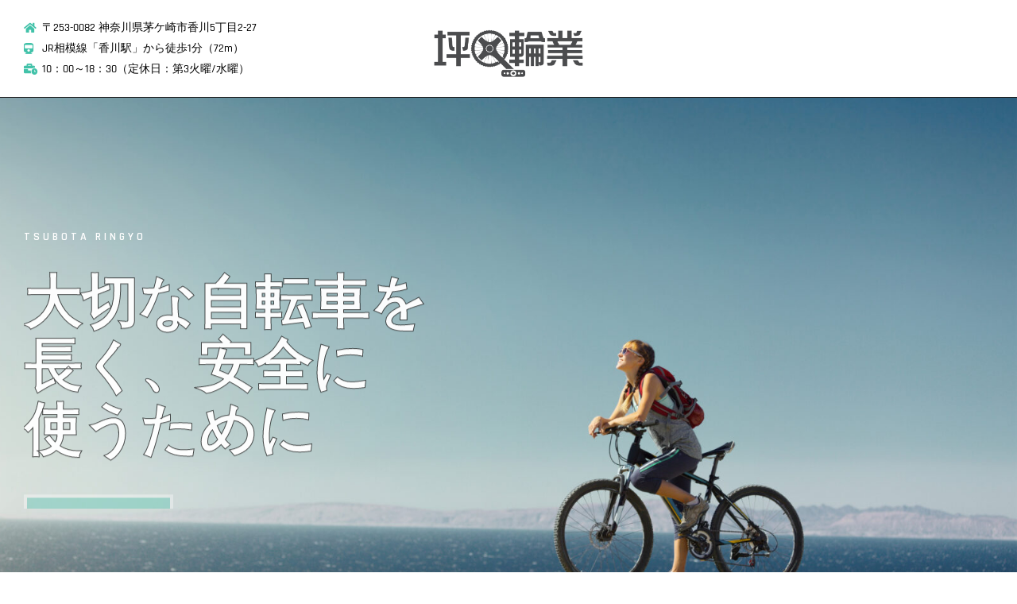

--- FILE ---
content_type: text/html; charset=UTF-8
request_url: https://tsubota-ringyo.com/
body_size: 29302
content:
<!DOCTYPE html>
<html lang="ja">
<head>
	<meta charset="UTF-8" />
	<meta name="viewport" content="width=device-width, initial-scale=1" />
	<link rel="profile" href="http://gmpg.org/xfn/11" />
	<link rel="pingback" href="https://tsubota-ringyo.com/xmlrpc.php" />
	<title>坪田輪業</title>
<meta name='robots' content='max-image-preview:large' />
<link rel="dns-prefetch" href="//fonts.googleapis.com">
<link rel="dns-prefetch" href="//s.w.org">
<link rel='dns-prefetch' href='//fonts.googleapis.com' />
<link rel="alternate" type="application/rss+xml" title="坪田輪業 &raquo; フィード" href="https://tsubota-ringyo.com/feed/" />
<link rel="alternate" type="application/rss+xml" title="坪田輪業 &raquo; コメントフィード" href="https://tsubota-ringyo.com/comments/feed/" />
<link rel="alternate" title="oEmbed (JSON)" type="application/json+oembed" href="https://tsubota-ringyo.com/wp-json/oembed/1.0/embed?url=https%3A%2F%2Ftsubota-ringyo.com%2F" />
<link rel="alternate" title="oEmbed (XML)" type="text/xml+oembed" href="https://tsubota-ringyo.com/wp-json/oembed/1.0/embed?url=https%3A%2F%2Ftsubota-ringyo.com%2F&#038;format=xml" />
<style id='wp-img-auto-sizes-contain-inline-css'>
img:is([sizes=auto i],[sizes^="auto," i]){contain-intrinsic-size:3000px 1500px}
/*# sourceURL=wp-img-auto-sizes-contain-inline-css */
</style>
<link rel='stylesheet' id='hfe-widgets-style-css' href='https://tsubota-ringyo.com/wp-content/plugins/header-footer-elementor/inc/widgets-css/frontend.css?ver=2.8.1' media='all' />
<link rel='stylesheet' id='hfe-woo-product-grid-css' href='https://tsubota-ringyo.com/wp-content/plugins/header-footer-elementor/inc/widgets-css/woo-products.css?ver=2.8.1' media='all' />
<style id='wp-emoji-styles-inline-css'>

	img.wp-smiley, img.emoji {
		display: inline !important;
		border: none !important;
		box-shadow: none !important;
		height: 1em !important;
		width: 1em !important;
		margin: 0 0.07em !important;
		vertical-align: -0.1em !important;
		background: none !important;
		padding: 0 !important;
	}
/*# sourceURL=wp-emoji-styles-inline-css */
</style>
<style id='classic-theme-styles-inline-css'>
/*! This file is auto-generated */
.wp-block-button__link{color:#fff;background-color:#32373c;border-radius:9999px;box-shadow:none;text-decoration:none;padding:calc(.667em + 2px) calc(1.333em + 2px);font-size:1.125em}.wp-block-file__button{background:#32373c;color:#fff;text-decoration:none}
/*# sourceURL=/wp-includes/css/classic-themes.min.css */
</style>
<link rel='stylesheet' id='ridez-gutenberg-blocks-css' href='https://tsubota-ringyo.com/wp-content/themes/ridez/assets/css/base/gutenberg-blocks.css?ver=1.0.6' media='all' />
<style id='global-styles-inline-css'>
:root{--wp--preset--aspect-ratio--square: 1;--wp--preset--aspect-ratio--4-3: 4/3;--wp--preset--aspect-ratio--3-4: 3/4;--wp--preset--aspect-ratio--3-2: 3/2;--wp--preset--aspect-ratio--2-3: 2/3;--wp--preset--aspect-ratio--16-9: 16/9;--wp--preset--aspect-ratio--9-16: 9/16;--wp--preset--color--black: #000000;--wp--preset--color--cyan-bluish-gray: #abb8c3;--wp--preset--color--white: #ffffff;--wp--preset--color--pale-pink: #f78da7;--wp--preset--color--vivid-red: #cf2e2e;--wp--preset--color--luminous-vivid-orange: #ff6900;--wp--preset--color--luminous-vivid-amber: #fcb900;--wp--preset--color--light-green-cyan: #7bdcb5;--wp--preset--color--vivid-green-cyan: #00d084;--wp--preset--color--pale-cyan-blue: #8ed1fc;--wp--preset--color--vivid-cyan-blue: #0693e3;--wp--preset--color--vivid-purple: #9b51e0;--wp--preset--gradient--vivid-cyan-blue-to-vivid-purple: linear-gradient(135deg,rgb(6,147,227) 0%,rgb(155,81,224) 100%);--wp--preset--gradient--light-green-cyan-to-vivid-green-cyan: linear-gradient(135deg,rgb(122,220,180) 0%,rgb(0,208,130) 100%);--wp--preset--gradient--luminous-vivid-amber-to-luminous-vivid-orange: linear-gradient(135deg,rgb(252,185,0) 0%,rgb(255,105,0) 100%);--wp--preset--gradient--luminous-vivid-orange-to-vivid-red: linear-gradient(135deg,rgb(255,105,0) 0%,rgb(207,46,46) 100%);--wp--preset--gradient--very-light-gray-to-cyan-bluish-gray: linear-gradient(135deg,rgb(238,238,238) 0%,rgb(169,184,195) 100%);--wp--preset--gradient--cool-to-warm-spectrum: linear-gradient(135deg,rgb(74,234,220) 0%,rgb(151,120,209) 20%,rgb(207,42,186) 40%,rgb(238,44,130) 60%,rgb(251,105,98) 80%,rgb(254,248,76) 100%);--wp--preset--gradient--blush-light-purple: linear-gradient(135deg,rgb(255,206,236) 0%,rgb(152,150,240) 100%);--wp--preset--gradient--blush-bordeaux: linear-gradient(135deg,rgb(254,205,165) 0%,rgb(254,45,45) 50%,rgb(107,0,62) 100%);--wp--preset--gradient--luminous-dusk: linear-gradient(135deg,rgb(255,203,112) 0%,rgb(199,81,192) 50%,rgb(65,88,208) 100%);--wp--preset--gradient--pale-ocean: linear-gradient(135deg,rgb(255,245,203) 0%,rgb(182,227,212) 50%,rgb(51,167,181) 100%);--wp--preset--gradient--electric-grass: linear-gradient(135deg,rgb(202,248,128) 0%,rgb(113,206,126) 100%);--wp--preset--gradient--midnight: linear-gradient(135deg,rgb(2,3,129) 0%,rgb(40,116,252) 100%);--wp--preset--font-size--small: 14px;--wp--preset--font-size--medium: 23px;--wp--preset--font-size--large: 26px;--wp--preset--font-size--x-large: 42px;--wp--preset--font-size--normal: 16px;--wp--preset--font-size--huge: 37px;--wp--preset--spacing--20: 0.44rem;--wp--preset--spacing--30: 0.67rem;--wp--preset--spacing--40: 1rem;--wp--preset--spacing--50: 1.5rem;--wp--preset--spacing--60: 2.25rem;--wp--preset--spacing--70: 3.38rem;--wp--preset--spacing--80: 5.06rem;--wp--preset--shadow--natural: 6px 6px 9px rgba(0, 0, 0, 0.2);--wp--preset--shadow--deep: 12px 12px 50px rgba(0, 0, 0, 0.4);--wp--preset--shadow--sharp: 6px 6px 0px rgba(0, 0, 0, 0.2);--wp--preset--shadow--outlined: 6px 6px 0px -3px rgb(255, 255, 255), 6px 6px rgb(0, 0, 0);--wp--preset--shadow--crisp: 6px 6px 0px rgb(0, 0, 0);}:where(.is-layout-flex){gap: 0.5em;}:where(.is-layout-grid){gap: 0.5em;}body .is-layout-flex{display: flex;}.is-layout-flex{flex-wrap: wrap;align-items: center;}.is-layout-flex > :is(*, div){margin: 0;}body .is-layout-grid{display: grid;}.is-layout-grid > :is(*, div){margin: 0;}:where(.wp-block-columns.is-layout-flex){gap: 2em;}:where(.wp-block-columns.is-layout-grid){gap: 2em;}:where(.wp-block-post-template.is-layout-flex){gap: 1.25em;}:where(.wp-block-post-template.is-layout-grid){gap: 1.25em;}.has-black-color{color: var(--wp--preset--color--black) !important;}.has-cyan-bluish-gray-color{color: var(--wp--preset--color--cyan-bluish-gray) !important;}.has-white-color{color: var(--wp--preset--color--white) !important;}.has-pale-pink-color{color: var(--wp--preset--color--pale-pink) !important;}.has-vivid-red-color{color: var(--wp--preset--color--vivid-red) !important;}.has-luminous-vivid-orange-color{color: var(--wp--preset--color--luminous-vivid-orange) !important;}.has-luminous-vivid-amber-color{color: var(--wp--preset--color--luminous-vivid-amber) !important;}.has-light-green-cyan-color{color: var(--wp--preset--color--light-green-cyan) !important;}.has-vivid-green-cyan-color{color: var(--wp--preset--color--vivid-green-cyan) !important;}.has-pale-cyan-blue-color{color: var(--wp--preset--color--pale-cyan-blue) !important;}.has-vivid-cyan-blue-color{color: var(--wp--preset--color--vivid-cyan-blue) !important;}.has-vivid-purple-color{color: var(--wp--preset--color--vivid-purple) !important;}.has-black-background-color{background-color: var(--wp--preset--color--black) !important;}.has-cyan-bluish-gray-background-color{background-color: var(--wp--preset--color--cyan-bluish-gray) !important;}.has-white-background-color{background-color: var(--wp--preset--color--white) !important;}.has-pale-pink-background-color{background-color: var(--wp--preset--color--pale-pink) !important;}.has-vivid-red-background-color{background-color: var(--wp--preset--color--vivid-red) !important;}.has-luminous-vivid-orange-background-color{background-color: var(--wp--preset--color--luminous-vivid-orange) !important;}.has-luminous-vivid-amber-background-color{background-color: var(--wp--preset--color--luminous-vivid-amber) !important;}.has-light-green-cyan-background-color{background-color: var(--wp--preset--color--light-green-cyan) !important;}.has-vivid-green-cyan-background-color{background-color: var(--wp--preset--color--vivid-green-cyan) !important;}.has-pale-cyan-blue-background-color{background-color: var(--wp--preset--color--pale-cyan-blue) !important;}.has-vivid-cyan-blue-background-color{background-color: var(--wp--preset--color--vivid-cyan-blue) !important;}.has-vivid-purple-background-color{background-color: var(--wp--preset--color--vivid-purple) !important;}.has-black-border-color{border-color: var(--wp--preset--color--black) !important;}.has-cyan-bluish-gray-border-color{border-color: var(--wp--preset--color--cyan-bluish-gray) !important;}.has-white-border-color{border-color: var(--wp--preset--color--white) !important;}.has-pale-pink-border-color{border-color: var(--wp--preset--color--pale-pink) !important;}.has-vivid-red-border-color{border-color: var(--wp--preset--color--vivid-red) !important;}.has-luminous-vivid-orange-border-color{border-color: var(--wp--preset--color--luminous-vivid-orange) !important;}.has-luminous-vivid-amber-border-color{border-color: var(--wp--preset--color--luminous-vivid-amber) !important;}.has-light-green-cyan-border-color{border-color: var(--wp--preset--color--light-green-cyan) !important;}.has-vivid-green-cyan-border-color{border-color: var(--wp--preset--color--vivid-green-cyan) !important;}.has-pale-cyan-blue-border-color{border-color: var(--wp--preset--color--pale-cyan-blue) !important;}.has-vivid-cyan-blue-border-color{border-color: var(--wp--preset--color--vivid-cyan-blue) !important;}.has-vivid-purple-border-color{border-color: var(--wp--preset--color--vivid-purple) !important;}.has-vivid-cyan-blue-to-vivid-purple-gradient-background{background: var(--wp--preset--gradient--vivid-cyan-blue-to-vivid-purple) !important;}.has-light-green-cyan-to-vivid-green-cyan-gradient-background{background: var(--wp--preset--gradient--light-green-cyan-to-vivid-green-cyan) !important;}.has-luminous-vivid-amber-to-luminous-vivid-orange-gradient-background{background: var(--wp--preset--gradient--luminous-vivid-amber-to-luminous-vivid-orange) !important;}.has-luminous-vivid-orange-to-vivid-red-gradient-background{background: var(--wp--preset--gradient--luminous-vivid-orange-to-vivid-red) !important;}.has-very-light-gray-to-cyan-bluish-gray-gradient-background{background: var(--wp--preset--gradient--very-light-gray-to-cyan-bluish-gray) !important;}.has-cool-to-warm-spectrum-gradient-background{background: var(--wp--preset--gradient--cool-to-warm-spectrum) !important;}.has-blush-light-purple-gradient-background{background: var(--wp--preset--gradient--blush-light-purple) !important;}.has-blush-bordeaux-gradient-background{background: var(--wp--preset--gradient--blush-bordeaux) !important;}.has-luminous-dusk-gradient-background{background: var(--wp--preset--gradient--luminous-dusk) !important;}.has-pale-ocean-gradient-background{background: var(--wp--preset--gradient--pale-ocean) !important;}.has-electric-grass-gradient-background{background: var(--wp--preset--gradient--electric-grass) !important;}.has-midnight-gradient-background{background: var(--wp--preset--gradient--midnight) !important;}.has-small-font-size{font-size: var(--wp--preset--font-size--small) !important;}.has-medium-font-size{font-size: var(--wp--preset--font-size--medium) !important;}.has-large-font-size{font-size: var(--wp--preset--font-size--large) !important;}.has-x-large-font-size{font-size: var(--wp--preset--font-size--x-large) !important;}
:where(.wp-block-post-template.is-layout-flex){gap: 1.25em;}:where(.wp-block-post-template.is-layout-grid){gap: 1.25em;}
:where(.wp-block-term-template.is-layout-flex){gap: 1.25em;}:where(.wp-block-term-template.is-layout-grid){gap: 1.25em;}
:where(.wp-block-columns.is-layout-flex){gap: 2em;}:where(.wp-block-columns.is-layout-grid){gap: 2em;}
:root :where(.wp-block-pullquote){font-size: 1.5em;line-height: 1.6;}
/*# sourceURL=global-styles-inline-css */
</style>
<link rel='stylesheet' id='contact-form-7-css' href='https://tsubota-ringyo.com/wp-content/plugins/contact-form-7/includes/css/styles.css?ver=6.1.4' media='all' />
<style id='woocommerce-inline-inline-css'>
.woocommerce form .form-row .required { visibility: visible; }
/*# sourceURL=woocommerce-inline-inline-css */
</style>
<link rel='stylesheet' id='hfe-style-css' href='https://tsubota-ringyo.com/wp-content/plugins/header-footer-elementor/assets/css/header-footer-elementor.css?ver=2.8.1' media='all' />
<link rel='stylesheet' id='elementor-icons-css' href='https://tsubota-ringyo.com/wp-content/plugins/elementor/assets/lib/eicons/css/elementor-icons.min.css?ver=5.46.0' media='all' />
<link rel='stylesheet' id='elementor-frontend-css' href='https://tsubota-ringyo.com/wp-content/plugins/elementor/assets/css/frontend.min.css?ver=3.34.2' media='all' />
<link rel='stylesheet' id='elementor-post-7-css' href='https://tsubota-ringyo.com/wp-content/uploads/elementor/css/post-7.css?ver=1768899947' media='all' />
<link rel='stylesheet' id='widget-heading-css' href='https://tsubota-ringyo.com/wp-content/plugins/elementor/assets/css/widget-heading.min.css?ver=3.34.2' media='all' />
<link rel='stylesheet' id='widget-call-to-action-css' href='https://tsubota-ringyo.com/wp-content/plugins/elementor-pro/assets/css/widget-call-to-action.min.css?ver=3.29.2' media='all' />
<link rel='stylesheet' id='e-transitions-css' href='https://tsubota-ringyo.com/wp-content/plugins/elementor-pro/assets/css/conditionals/transitions.min.css?ver=3.29.2' media='all' />
<link rel='stylesheet' id='e-animation-fadeIn-css' href='https://tsubota-ringyo.com/wp-content/plugins/elementor/assets/lib/animations/styles/fadeIn.min.css?ver=3.34.2' media='all' />
<link rel='stylesheet' id='widget-posts-css' href='https://tsubota-ringyo.com/wp-content/plugins/elementor-pro/assets/css/widget-posts.min.css?ver=3.29.2' media='all' />
<link rel='stylesheet' id='widget-tabs-css' href='https://tsubota-ringyo.com/wp-content/plugins/elementor/assets/css/widget-tabs.min.css?ver=3.34.2' media='all' />
<link rel='stylesheet' id='elementor-post-5051-css' href='https://tsubota-ringyo.com/wp-content/uploads/elementor/css/post-5051.css?ver=1768899947' media='all' />
<link rel='stylesheet' id='elementor-post-179-css' href='https://tsubota-ringyo.com/wp-content/uploads/elementor/css/post-179.css?ver=1768899947' media='all' />
<link rel='stylesheet' id='elementor-post-247-css' href='https://tsubota-ringyo.com/wp-content/uploads/elementor/css/post-247.css?ver=1768899947' media='all' />
<link rel='stylesheet' id='elementor-post-625-css' href='https://tsubota-ringyo.com/wp-content/uploads/elementor/css/post-625.css?ver=1768899947' media='all' />
<link rel='stylesheet' id='woo-variation-swatches-css' href='https://tsubota-ringyo.com/wp-content/plugins/woo-variation-swatches/assets/css/frontend.min.css?ver=1762870607' media='all' />
<style id='woo-variation-swatches-inline-css'>
:root {
--wvs-tick:url("data:image/svg+xml;utf8,%3Csvg filter='drop-shadow(0px 0px 2px rgb(0 0 0 / .8))' xmlns='http://www.w3.org/2000/svg'  viewBox='0 0 30 30'%3E%3Cpath fill='none' stroke='%23ffffff' stroke-linecap='round' stroke-linejoin='round' stroke-width='4' d='M4 16L11 23 27 7'/%3E%3C/svg%3E");

--wvs-cross:url("data:image/svg+xml;utf8,%3Csvg filter='drop-shadow(0px 0px 5px rgb(255 255 255 / .6))' xmlns='http://www.w3.org/2000/svg' width='72px' height='72px' viewBox='0 0 24 24'%3E%3Cpath fill='none' stroke='%23ff0000' stroke-linecap='round' stroke-width='0.6' d='M5 5L19 19M19 5L5 19'/%3E%3C/svg%3E");
--wvs-single-product-item-width:30px;
--wvs-single-product-item-height:30px;
--wvs-single-product-item-font-size:16px}
/*# sourceURL=woo-variation-swatches-inline-css */
</style>
<link rel='stylesheet' id='hint-css' href='https://tsubota-ringyo.com/wp-content/plugins/woo-smart-compare/assets/libs/hint/hint.min.css?ver=6.9' media='all' />
<link rel='stylesheet' id='perfect-scrollbar-css' href='https://tsubota-ringyo.com/wp-content/plugins/woo-smart-compare/assets/libs/perfect-scrollbar/css/perfect-scrollbar.min.css?ver=6.9' media='all' />
<link rel='stylesheet' id='perfect-scrollbar-wpc-css' href='https://tsubota-ringyo.com/wp-content/plugins/woo-smart-compare/assets/libs/perfect-scrollbar/css/custom-theme.css?ver=6.9' media='all' />
<link rel='stylesheet' id='woosc-frontend-css' href='https://tsubota-ringyo.com/wp-content/plugins/woo-smart-compare/assets/css/frontend.css?ver=6.5.3' media='all' />
<link rel='stylesheet' id='slick-css' href='https://tsubota-ringyo.com/wp-content/plugins/woo-smart-quick-view/assets/libs/slick/slick.css?ver=6.9' media='all' />
<link rel='stylesheet' id='magnific-popup-css' href='https://tsubota-ringyo.com/wp-content/themes/ridez/assets/css/libs/magnific-popup.css?ver=1.0.6' media='all' />
<link rel='stylesheet' id='woosq-feather-css' href='https://tsubota-ringyo.com/wp-content/plugins/woo-smart-quick-view/assets/libs/feather/feather.css?ver=6.9' media='all' />
<link rel='stylesheet' id='woosq-frontend-css' href='https://tsubota-ringyo.com/wp-content/plugins/woo-smart-quick-view/assets/css/frontend.css?ver=4.2.8' media='all' />
<link rel='stylesheet' id='woosw-icons-css' href='https://tsubota-ringyo.com/wp-content/plugins/woo-smart-wishlist/assets/css/icons.css?ver=5.0.8' media='all' />
<link rel='stylesheet' id='woosw-frontend-css' href='https://tsubota-ringyo.com/wp-content/plugins/woo-smart-wishlist/assets/css/frontend.css?ver=5.0.8' media='all' />
<style id='woosw-frontend-inline-css'>
.woosw-popup .woosw-popup-inner .woosw-popup-content .woosw-popup-content-bot .woosw-notice { background-color: #5fbd74; } .woosw-popup .woosw-popup-inner .woosw-popup-content .woosw-popup-content-bot .woosw-popup-content-bot-inner a:hover { color: #5fbd74; border-color: #5fbd74; } 
/*# sourceURL=woosw-frontend-inline-css */
</style>
<link rel='stylesheet' id='ridez-style-css' href='https://tsubota-ringyo.com/wp-content/themes/ridez/style.css?ver=1.0.6' media='all' />
<link rel='stylesheet' id='ridez-slick-style-css' href='https://tsubota-ringyo.com/wp-content/themes/ridez/assets/css/base/slick.css?ver=1.0.6' media='all' />
<link rel='stylesheet' id='ridez-slick-theme-style-css' href='https://tsubota-ringyo.com/wp-content/themes/ridez/assets/css/base/slick-theme.css?ver=1.0.6' media='all' />
<link rel='stylesheet' id='ridez-fonts-css' href='//fonts.googleapis.com/css2?family=Rajdhani:wght@300;400;500;600;700&#038;subset=latin%2Clatin-ext&#038;display=swap' media='all' />
<link rel='stylesheet' id='hfe-elementor-icons-css' href='https://tsubota-ringyo.com/wp-content/plugins/elementor/assets/lib/eicons/css/elementor-icons.min.css?ver=5.34.0' media='all' />
<link rel='stylesheet' id='hfe-icons-list-css' href='https://tsubota-ringyo.com/wp-content/plugins/elementor/assets/css/widget-icon-list.min.css?ver=3.24.3' media='all' />
<link rel='stylesheet' id='hfe-social-icons-css' href='https://tsubota-ringyo.com/wp-content/plugins/elementor/assets/css/widget-social-icons.min.css?ver=3.24.0' media='all' />
<link rel='stylesheet' id='hfe-social-share-icons-brands-css' href='https://tsubota-ringyo.com/wp-content/plugins/elementor/assets/lib/font-awesome/css/brands.css?ver=5.15.3' media='all' />
<link rel='stylesheet' id='hfe-social-share-icons-fontawesome-css' href='https://tsubota-ringyo.com/wp-content/plugins/elementor/assets/lib/font-awesome/css/fontawesome.css?ver=5.15.3' media='all' />
<link rel='stylesheet' id='hfe-nav-menu-icons-css' href='https://tsubota-ringyo.com/wp-content/plugins/elementor/assets/lib/font-awesome/css/solid.css?ver=5.15.3' media='all' />
<link rel='stylesheet' id='hfe-widget-blockquote-css' href='https://tsubota-ringyo.com/wp-content/plugins/elementor-pro/assets/css/widget-blockquote.min.css?ver=3.25.0' media='all' />
<link rel='stylesheet' id='hfe-mega-menu-css' href='https://tsubota-ringyo.com/wp-content/plugins/elementor-pro/assets/css/widget-mega-menu.min.css?ver=3.26.2' media='all' />
<link rel='stylesheet' id='hfe-nav-menu-widget-css' href='https://tsubota-ringyo.com/wp-content/plugins/elementor-pro/assets/css/widget-nav-menu.min.css?ver=3.26.0' media='all' />
<link rel='stylesheet' id='ridez-woocommerce-style-css' href='https://tsubota-ringyo.com/wp-content/themes/ridez/assets/css/woocommerce/woocommerce.css?ver=1.0.6' media='all' />
<link rel='stylesheet' id='ridez-child-style-css' href='https://tsubota-ringyo.com/wp-content/themes/ridez-child/style.css?ver=1.0.6' media='all' />
<link rel='stylesheet' id='elementor-gf-local-rajdhani-css' href='https://tsubota-ringyo.com/wp-content/uploads/elementor/google-fonts/css/rajdhani.css?ver=1745560193' media='all' />
<link rel='stylesheet' id='elementor-icons-shared-0-css' href='https://tsubota-ringyo.com/wp-content/plugins/elementor/assets/lib/font-awesome/css/fontawesome.min.css?ver=5.15.3' media='all' />
<link rel='stylesheet' id='elementor-icons-fa-solid-css' href='https://tsubota-ringyo.com/wp-content/plugins/elementor/assets/lib/font-awesome/css/solid.min.css?ver=5.15.3' media='all' />
<script type="text/template" id="tmpl-variation-template">
	<div class="woocommerce-variation-description">{{{ data.variation.variation_description }}}</div>
	<div class="woocommerce-variation-price">{{{ data.variation.price_html }}}</div>
	<div class="woocommerce-variation-availability">{{{ data.variation.availability_html }}}</div>
</script>
<script type="text/template" id="tmpl-unavailable-variation-template">
	<p role="alert">この商品は対応しておりません。異なる組み合わせを選択してください。</p>
</script>
<script src="https://tsubota-ringyo.com/wp-includes/js/jquery/jquery.min.js?ver=3.7.1" id="jquery-core-js"></script>
<script src="https://tsubota-ringyo.com/wp-includes/js/jquery/jquery-migrate.min.js?ver=3.4.1" id="jquery-migrate-js"></script>
<script id="jquery-js-after">
!function($){"use strict";$(document).ready(function(){$(this).scrollTop()>100&&$(".hfe-scroll-to-top-wrap").removeClass("hfe-scroll-to-top-hide"),$(window).scroll(function(){$(this).scrollTop()<100?$(".hfe-scroll-to-top-wrap").fadeOut(300):$(".hfe-scroll-to-top-wrap").fadeIn(300)}),$(".hfe-scroll-to-top-wrap").on("click",function(){$("html, body").animate({scrollTop:0},300);return!1})})}(jQuery);
!function($){'use strict';$(document).ready(function(){var bar=$('.hfe-reading-progress-bar');if(!bar.length)return;$(window).on('scroll',function(){var s=$(window).scrollTop(),d=$(document).height()-$(window).height(),p=d? s/d*100:0;bar.css('width',p+'%')});});}(jQuery);
//# sourceURL=jquery-js-after
</script>
<script src="https://tsubota-ringyo.com/wp-content/plugins/woocommerce/assets/js/jquery-blockui/jquery.blockUI.min.js?ver=2.7.0-wc.10.4.3" id="wc-jquery-blockui-js" data-wp-strategy="defer"></script>
<script src="https://tsubota-ringyo.com/wp-content/plugins/woocommerce/assets/js/js-cookie/js.cookie.min.js?ver=2.1.4-wc.10.4.3" id="wc-js-cookie-js" data-wp-strategy="defer"></script>
<script id="woocommerce-js-extra">
var woocommerce_params = {"ajax_url":"/wp-admin/admin-ajax.php","wc_ajax_url":"/?wc-ajax=%%endpoint%%","i18n_password_show":"\u30d1\u30b9\u30ef\u30fc\u30c9\u3092\u8868\u793a","i18n_password_hide":"\u30d1\u30b9\u30ef\u30fc\u30c9\u3092\u96a0\u3059"};
//# sourceURL=woocommerce-js-extra
</script>
<script src="https://tsubota-ringyo.com/wp-content/plugins/woocommerce/assets/js/frontend/woocommerce.min.js?ver=10.4.3" id="woocommerce-js" defer data-wp-strategy="defer"></script>
<script src="https://tsubota-ringyo.com/wp-includes/js/underscore.min.js?ver=1.13.7" id="underscore-js"></script>
<script id="wp-util-js-extra">
var _wpUtilSettings = {"ajax":{"url":"/wp-admin/admin-ajax.php"}};
//# sourceURL=wp-util-js-extra
</script>
<script src="https://tsubota-ringyo.com/wp-includes/js/wp-util.min.js?ver=6.9" id="wp-util-js"></script>
<link rel="https://api.w.org/" href="https://tsubota-ringyo.com/wp-json/" /><link rel="alternate" title="JSON" type="application/json" href="https://tsubota-ringyo.com/wp-json/wp/v2/pages/5051" /><link rel="EditURI" type="application/rsd+xml" title="RSD" href="https://tsubota-ringyo.com/xmlrpc.php?rsd" />
<meta name="generator" content="WordPress 6.9" />
<meta name="generator" content="WooCommerce 10.4.3" />
<link rel="canonical" href="https://tsubota-ringyo.com/" />
<link rel='shortlink' href='https://tsubota-ringyo.com/' />
	<noscript><style>.woocommerce-product-gallery{ opacity: 1 !important; }</style></noscript>
	<meta name="generator" content="Elementor 3.34.2; features: additional_custom_breakpoints; settings: css_print_method-external, google_font-enabled, font_display-swap">
			<style>
				.e-con.e-parent:nth-of-type(n+4):not(.e-lazyloaded):not(.e-no-lazyload),
				.e-con.e-parent:nth-of-type(n+4):not(.e-lazyloaded):not(.e-no-lazyload) * {
					background-image: none !important;
				}
				@media screen and (max-height: 1024px) {
					.e-con.e-parent:nth-of-type(n+3):not(.e-lazyloaded):not(.e-no-lazyload),
					.e-con.e-parent:nth-of-type(n+3):not(.e-lazyloaded):not(.e-no-lazyload) * {
						background-image: none !important;
					}
				}
				@media screen and (max-height: 640px) {
					.e-con.e-parent:nth-of-type(n+2):not(.e-lazyloaded):not(.e-no-lazyload),
					.e-con.e-parent:nth-of-type(n+2):not(.e-lazyloaded):not(.e-no-lazyload) * {
						background-image: none !important;
					}
				}
			</style>
			<meta name="generator" content="Powered by Slider Revolution 6.6.14 - responsive, Mobile-Friendly Slider Plugin for WordPress with comfortable drag and drop interface." />
<link rel="icon" href="https://tsubota-ringyo.com/wp-content/uploads/2023/06/cropped-Tsubota_ringyo_favicon_00-32x32.png" sizes="32x32" />
<link rel="icon" href="https://tsubota-ringyo.com/wp-content/uploads/2023/06/cropped-Tsubota_ringyo_favicon_00-192x192.png" sizes="192x192" />
<link rel="apple-touch-icon" href="https://tsubota-ringyo.com/wp-content/uploads/2023/06/cropped-Tsubota_ringyo_favicon_00-180x180.png" />
<meta name="msapplication-TileImage" content="https://tsubota-ringyo.com/wp-content/uploads/2023/06/cropped-Tsubota_ringyo_favicon_00-270x270.png" />
<script>function setREVStartSize(e){
			//window.requestAnimationFrame(function() {
				window.RSIW = window.RSIW===undefined ? window.innerWidth : window.RSIW;
				window.RSIH = window.RSIH===undefined ? window.innerHeight : window.RSIH;
				try {
					var pw = document.getElementById(e.c).parentNode.offsetWidth,
						newh;
					pw = pw===0 || isNaN(pw) || (e.l=="fullwidth" || e.layout=="fullwidth") ? window.RSIW : pw;
					e.tabw = e.tabw===undefined ? 0 : parseInt(e.tabw);
					e.thumbw = e.thumbw===undefined ? 0 : parseInt(e.thumbw);
					e.tabh = e.tabh===undefined ? 0 : parseInt(e.tabh);
					e.thumbh = e.thumbh===undefined ? 0 : parseInt(e.thumbh);
					e.tabhide = e.tabhide===undefined ? 0 : parseInt(e.tabhide);
					e.thumbhide = e.thumbhide===undefined ? 0 : parseInt(e.thumbhide);
					e.mh = e.mh===undefined || e.mh=="" || e.mh==="auto" ? 0 : parseInt(e.mh,0);
					if(e.layout==="fullscreen" || e.l==="fullscreen")
						newh = Math.max(e.mh,window.RSIH);
					else{
						e.gw = Array.isArray(e.gw) ? e.gw : [e.gw];
						for (var i in e.rl) if (e.gw[i]===undefined || e.gw[i]===0) e.gw[i] = e.gw[i-1];
						e.gh = e.el===undefined || e.el==="" || (Array.isArray(e.el) && e.el.length==0)? e.gh : e.el;
						e.gh = Array.isArray(e.gh) ? e.gh : [e.gh];
						for (var i in e.rl) if (e.gh[i]===undefined || e.gh[i]===0) e.gh[i] = e.gh[i-1];
											
						var nl = new Array(e.rl.length),
							ix = 0,
							sl;
						e.tabw = e.tabhide>=pw ? 0 : e.tabw;
						e.thumbw = e.thumbhide>=pw ? 0 : e.thumbw;
						e.tabh = e.tabhide>=pw ? 0 : e.tabh;
						e.thumbh = e.thumbhide>=pw ? 0 : e.thumbh;
						for (var i in e.rl) nl[i] = e.rl[i]<window.RSIW ? 0 : e.rl[i];
						sl = nl[0];
						for (var i in nl) if (sl>nl[i] && nl[i]>0) { sl = nl[i]; ix=i;}
						var m = pw>(e.gw[ix]+e.tabw+e.thumbw) ? 1 : (pw-(e.tabw+e.thumbw)) / (e.gw[ix]);
						newh =  (e.gh[ix] * m) + (e.tabh + e.thumbh);
					}
					var el = document.getElementById(e.c);
					if (el!==null && el) el.style.height = newh+"px";
					el = document.getElementById(e.c+"_wrapper");
					if (el!==null && el) {
						el.style.height = newh+"px";
						el.style.display = "block";
					}
				} catch(e){
					console.log("Failure at Presize of Slider:" + e)
				}
			//});
		  };</script>
		<style id="wp-custom-css">
			.slick-track{
	display:flex;
}

.woosc-quick-table{
	display:none;
}

.related.products h2{
	background-color: #f5f5f5;
font-size: 1.5rem;
    line-height: 1;
    padding: 23px;
}

article .entry-content a{
	color:#1176d4;
	text-decoration: underline;
} 

h1{
	font-size: 2.5em!important;
}

.box-01{
    margin: -30px 0 0 0;
    padding: 20px 10px 0;
    border: solid 2px #9E9E9E;
    border-radius: 8px;
}

.fs70p{
	font-size:70%;
}

@media only screen and (min-width: 768px){
.top-calender{
	width: 80%!important;
	margin: 0 auto;
	}
}

.container {
	margin-bottom: 5px!important;
  margin-inline: auto;
  margin-top: 0;
  overflow-x: auto; /* tableタグのはみ出た要素を隠す */
  white-space: nowrap; /* テキストの折り返しなし */
  width: 100%;
}

table.scroll-table {
     overflow: auto;
    width: 100%;
    height: auto; /* tableタグの親要素より広く */
}

td.td-scroll {
  border: 1px solid #ccc;
  font-size: 16px;
  padding: 20px;align-content   
}

tr.td-scroll-th {
position: sticky;
    top: 0;
    left: 0;
    z-index: 1;
    background: #F4F6F6;
    border-bottom: 2px #000 solid;
}

.single .hentry .entry-header {
	  margin-top: 30px;
}

.single .nav-links .nav-previous {
    margin-bottom: 30px;
}		</style>
		</head>

<body class="home wp-singular page-template-default page page-id-5051 wp-custom-logo wp-embed-responsive wp-theme-ridez wp-child-theme-ridez-child theme-ridez woocommerce-no-js ehf-header ehf-footer ehf-template-ridez ehf-stylesheet-ridez-child woo-variation-swatches wvs-behavior-blur wvs-theme-ridez-child wvs-show-label wvs-tooltip woocommerce-active product-style-1 elementor-default elementor-kit-7 elementor-page elementor-page-5051">
<div id="page" class="hfeed site">

		<header id="masthead" itemscope="itemscope" itemtype="https://schema.org/WPHeader">
			<p class="main-title bhf-hidden" itemprop="headline"><a href="https://tsubota-ringyo.com" title="坪田輪業" rel="home">坪田輪業</a></p>
					<div data-elementor-type="wp-post" data-elementor-id="179" class="elementor elementor-179" data-elementor-post-type="elementor-hf">
						<div class="elementor-section elementor-top-section elementor-element elementor-element-b210865 elementor-section-content-middle elementor-section-stretched elementor-section-boxed elementor-section-height-default elementor-section-height-default" data-id="b210865" data-element_type="section" data-settings="{&quot;stretch_section&quot;:&quot;section-stretched&quot;,&quot;background_background&quot;:&quot;classic&quot;}">
						<div class="elementor-container elementor-column-gap-no">
					<div class="elementor-column elementor-col-33 elementor-top-column elementor-element elementor-element-d39052b" data-id="d39052b" data-element_type="column">
			<div class="elementor-widget-wrap elementor-element-populated">
						<div class="elementor-section elementor-inner-section elementor-element elementor-element-efd5a2d elementor-section-content-middle elementor-section-boxed elementor-section-height-default elementor-section-height-default" data-id="efd5a2d" data-element_type="section">
						<div class="elementor-container elementor-column-gap-no">
					<div class="elementor-column elementor-col-33 elementor-inner-column elementor-element elementor-element-1266d66" data-id="1266d66" data-element_type="column">
			<div class="elementor-widget-wrap">
							</div>
		</div>
				<div class="elementor-column elementor-col-33 elementor-inner-column elementor-element elementor-element-468d3b9" data-id="468d3b9" data-element_type="column">
			<div class="elementor-widget-wrap">
							</div>
		</div>
				<div class="elementor-column elementor-col-33 elementor-inner-column elementor-element elementor-element-073d721 elementor-hidden-mobile" data-id="073d721" data-element_type="column">
			<div class="elementor-widget-wrap">
							</div>
		</div>
					</div>
		</div>
				<div class="elementor-element elementor-element-77abe22 elementor-mobile-align-center elementor-list-item-link-inline elementor-icon-list--layout-traditional elementor-widget elementor-widget-icon-list" data-id="77abe22" data-element_type="widget" data-widget_type="icon-list.default">
				<div class="elementor-widget-container">
							<ul class="elementor-icon-list-items">
							<li class="elementor-icon-list-item">
											<a href="https://maps.app.goo.gl/b3Mvqpzrij4w9hxe7" target="_blank">

												<span class="elementor-icon-list-icon">
							<i aria-hidden="true" class="fas fa-home"></i>						</span>
										<span class="elementor-icon-list-text">〒253-0082 神奈川県茅ケ崎市香川5丁目2-27</span>
											</a>
									</li>
								<li class="elementor-icon-list-item">
											<a href="http://source.wpopal.com/ridez/order-tracking/">

												<span class="elementor-icon-list-icon">
							<i aria-hidden="true" class="fas fa-train"></i>						</span>
										<span class="elementor-icon-list-text">JR相模線「香川駅」から徒歩1分（72m）</span>
											</a>
									</li>
								<li class="elementor-icon-list-item">
											<span class="elementor-icon-list-icon">
							<i aria-hidden="true" class="fas fa-business-time"></i>						</span>
										<span class="elementor-icon-list-text">10：00～18：30（定休日：第3火曜/水曜）</span>
									</li>
						</ul>
						</div>
				</div>
					</div>
		</div>
				<div class="elementor-column elementor-col-33 elementor-top-column elementor-element elementor-element-c84508f" data-id="c84508f" data-element_type="column">
			<div class="elementor-widget-wrap elementor-element-populated">
						<div class="elementor-element elementor-element-6ae8f93 elementor-widget elementor-widget-image" data-id="6ae8f93" data-element_type="widget" data-widget_type="image.default">
				<div class="elementor-widget-container">
																<a href="https://tsubota-ringyo.com/">
							<img fetchpriority="high" width="667" height="374" src="https://tsubota-ringyo.com/wp-content/uploads/2023/06/Tsubota_Ringyo-logo.png" class="attachment-full size-full wp-image-4251" alt="" srcset="https://tsubota-ringyo.com/wp-content/uploads/2023/06/Tsubota_Ringyo-logo.png 667w, https://tsubota-ringyo.com/wp-content/uploads/2023/06/Tsubota_Ringyo-logo-450x252.png 450w, https://tsubota-ringyo.com/wp-content/uploads/2023/06/Tsubota_Ringyo-logo-300x168.png 300w, https://tsubota-ringyo.com/wp-content/uploads/2023/06/Tsubota_Ringyo-logo-630x353.png 630w" sizes="(max-width: 667px) 100vw, 667px" />								</a>
															</div>
				</div>
					</div>
		</div>
				<div class="elementor-column elementor-col-33 elementor-top-column elementor-element elementor-element-39e1fb3 elementor-hidden-mobile" data-id="39e1fb3" data-element_type="column">
			<div class="elementor-widget-wrap elementor-element-populated">
						<div class="elementor-element elementor-element-d89bdcb elementor-widget__width-initial e-grid-align-right elementor-hidden-desktop elementor-hidden-tablet elementor-hidden-mobile elementor-shape-rounded elementor-grid-0 elementor-widget elementor-widget-social-icons" data-id="d89bdcb" data-element_type="widget" data-widget_type="social-icons.default">
				<div class="elementor-widget-container">
							<div class="elementor-social-icons-wrapper elementor-grid" role="list">
							<span class="elementor-grid-item" role="listitem">
					<a class="elementor-icon elementor-social-icon elementor-social-icon-envelope elementor-repeater-item-929e4e0" target="_blank">
						<span class="elementor-screen-only">Envelope</span>
						<i aria-hidden="true" class="fas fa-envelope"></i>					</a>
				</span>
							<span class="elementor-grid-item" role="listitem">
					<a class="elementor-icon elementor-social-icon elementor-social-icon-phone elementor-repeater-item-bd4669c" href="tel:0467-57-7816" target="_blank">
						<span class="elementor-screen-only">Phone</span>
						<i aria-hidden="true" class="fas fa-phone"></i>					</a>
				</span>
					</div>
						</div>
				</div>
					</div>
		</div>
					</div>
		</div>
				<div class="elementor-section elementor-top-section elementor-element elementor-element-4cac7b6 elementor-section-content-middle elementor-section-stretched elementor-section-boxed elementor-section-height-default elementor-section-height-default" data-id="4cac7b6" data-element_type="section" data-settings="{&quot;stretch_section&quot;:&quot;section-stretched&quot;,&quot;background_background&quot;:&quot;classic&quot;}">
						<div class="elementor-container elementor-column-gap-no">
					<div class="elementor-column elementor-col-100 elementor-top-column elementor-element elementor-element-e2ba04a" data-id="e2ba04a" data-element_type="column">
			<div class="elementor-widget-wrap">
							</div>
		</div>
					</div>
		</div>
				</div>
				</header>

	
	<div id="primary">
		<main id="main" class="site-main" role="main">

			<article id="post-5051" class="post-5051 page type-page status-publish hentry">
	        <div class="entry-content">
            		<div data-elementor-type="wp-page" data-elementor-id="5051" class="elementor elementor-5051" data-elementor-post-type="page">
						<div class="elementor-section elementor-top-section elementor-element elementor-element-2ce98cf elementor-section-stretched elementor-section-boxed elementor-section-height-default elementor-section-height-default" data-id="2ce98cf" data-element_type="section" data-settings="{&quot;stretch_section&quot;:&quot;section-stretched&quot;}">
						<div class="elementor-container elementor-column-gap-no">
					<div class="elementor-column elementor-col-50 elementor-top-column elementor-element elementor-element-f8a3c59 elementor-hidden-tablet elementor-hidden-mobile" data-id="f8a3c59" data-element_type="column">
			<div class="elementor-widget-wrap elementor-element-populated">
						<div class="elementor-element elementor-element-277517e elementor-widget elementor-widget-slider_revolution" data-id="277517e" data-element_type="widget" data-widget_type="slider_revolution.default">
				<div class="elementor-widget-container">
					
		<div class="wp-block-themepunch-revslider">
			<!-- START Slider 3 REVOLUTION SLIDER 6.6.14 --><p class="rs-p-wp-fix"></p>
			<rs-module-wrap id="rev_slider_1_1_wrapper" data-source="gallery" style="visibility:hidden;background:transparent;padding:0;margin:0px auto;margin-top:0;margin-bottom:0;">
				<rs-module id="rev_slider_1_1" style="" data-version="6.6.14">
					<rs-slides style="overflow: hidden; position: absolute;">
						<rs-slide style="position: absolute;" data-key="rs-1" data-title="Slide" data-in="o:0;" data-out="a:false;">
							<img decoding="async" src="//tsubota-ringyo.com/wp-content/plugins/revslider/public/assets/assets/dummy.png" alt="" title="tsubota-01" width="2560" height="854" class="rev-slidebg tp-rs-img rs-lazyload" data-lazyload="//tsubota-ringyo.com/wp-content/uploads/2023/06/tsubota-01-scaled.jpg" data-bg="p:right center;" data-parallax="off" data-no-retina>
<!--						--><rs-zone id="rrzm_1" class="rev_row_zone_middle" style="z-index: 5;"><!--

								--><rs-row
									id="slider-1-slide-1-layer-1" 
									data-type="row"
									data-xy="xo:50px;yo:81px;"
									data-cbreak="1"
									data-rsp_bd="off"
									data-margin="t:0,0,0,-200;r:0,0,30,30;l:0,0,30,30;"
									data-padding="t:30,30,0,0;r:30,30,0,0;b:30,30,0,0;l:30,30,0,0;"
									data-frame_0="o:1;"
									data-frame_999="o:0;st:w;sR:8700;sA:9000;"
									style="z-index:6;"
								><!--
									--><rs-column
										id="slider-1-slide-1-layer-2" 
										data-type="column"
										data-xy="xo:50px;yo:81px;"
										data-text="a:left,left,left,center;"
										data-rsp_bd="off"
										data-column="w:100%;"
										data-frame_0="o:1;"
										data-frame_999="o:0;st:w;sR:8700;sA:9000;"
										style="z-index:6;width:100%;"
									><!--
										--><rs-layer
											id="slider-1-slide-1-layer-5" 
											data-type="text"
											data-xy="xo:50px,34px,25px,15px;yo:324px,225px,170px,104px;"
											data-pos="r"
											data-text="w:normal;s:14;l:28;ls:4px,2px,1px,0px;fw:600;a:left,left,left,center;"
											data-rsp_o="off"
											data-rsp_bd="off"
											data-padding="b:10,7,5,3;"
											data-frame_0="y:100%;"
											data-frame_0_mask="u:t;"
											data-frame_1="sp:1200;"
											data-frame_1_mask="u:t;"
											data-frame_999="o:0;st:w;sR:7800;"
											style="z-index:9;font-family:'Rajdhani';text-transform:uppercase;"
										>TSUBOTA RINGYO 
										</rs-layer><!--

										--><rs-layer
											id="slider-1-slide-1-layer-6" 
											data-type="text"
											data-tsh="h:0,0,0,2px;v:0,0,0,2px;b:0,0,0,0px;"
											data-xy="xo:503,350,265,163;yo:494,344,261,161;"
											data-pos="r"
											data-text="w:normal;s:72,72,50,36;c:both,none,none,none;l:80,80,60,40;fw:700;a:left,left,left,center;"
											data-flcr="c:both,none,none,none;"
											data-dim="w:#1/2#,687.656px,auto,auto;"
											data-tst="c:rgba(0, 0, 0, 0.7);"
											data-rsp_o="off"
											data-rsp_bd="off"
											data-disp="inline-block"
											data-padding="b:20,14,11,7;"
											data-frame_0="y:100%;"
											data-frame_0_mask="u:t;"
											data-frame_1="st:220;sp:1200;sR:220;"
											data-frame_1_mask="u:t;"
											data-frame_999="o:0;st:w;sR:7580;"
											style="z-index:8;font-family:'Ridez';text-transform:capitalize;display:inline-block;"
										>大切な自転車を<br />
長く、安全に<br />
使うために 
										</rs-layer><!--

										--><rs-layer
											id="slider-1-slide-1-layer-0" 
											data-type="shape"
											data-rsp_ch="on"
											data-xy="xo:50px,34px,25px,15px;yo:237px,165px,125px,77px;"
											data-pos="r"
											data-text="w:normal;s:20,13,9,5;c:both;l:0,17,12,7;"
											data-flcr="c:both;"
											data-dim="w:100%;h:10px,6px,4px,2px;"
											data-frame_999="o:0;st:w;"
											style="z-index:7;"
										> 
										</rs-layer><!--

										--><a
											id="slider-1-slide-1-layer-9" 
											class="rs-layer rev-btn"
											href="#service-list" target="_self"
											data-type="button"
											data-bsh="h:5px,3px,2px,1px;v:5px,3px,2px,1px;"
											data-xy="xo:50px,34px,25px,15px;yo:487px,339px,257px,158px;"
											data-pos="r"
											data-text="w:normal;s:12;l:42;fw:700;"
											data-dim="minh:0px,none,none,none;"
											data-rsp_o="off"
											data-rsp_bd="off"
											data-disp="inline-block"
											data-padding="r:30;l:30;"
											data-border="bos:solid;boc:#ffffff;bow:4px,4px,4px,4px;"
											data-frame_0="y:100%;"
											data-frame_0_mask="u:t;"
											data-frame_1="st:560;sp:1200;sR:560;"
											data-frame_1_mask="u:t;"
											data-frame_999="o:0;st:w;sR:7240;"
											data-frame_hover="c:#000;bgc:rgba(255,255,255,0);boc:#000;bor:0px,0px,0px,0px;bos:solid;bow:4px,4px,4px,4px;bri:120%;"
											style="z-index:6;background-color:#42c2a9;font-family:'Ridez';text-transform:uppercase;display:inline-block;"
										>サービス内容はコチラ 
										</a><!--
									--></rs-column><!--
								--></rs-row><!--
							--></rs-zone><!--
-->						</rs-slide>
					</rs-slides>
				</rs-module>
				<script>
					setREVStartSize({c: 'rev_slider_1_1',rl:[1240,1024,778,480],el:[780,768,660,500],gw:[1470,1024,778,480],gh:[780,768,660,500],type:'standard',justify:'',layout:'fullwidth',mh:"0"});if (window.RS_MODULES!==undefined && window.RS_MODULES.modules!==undefined && window.RS_MODULES.modules["revslider11"]!==undefined) {window.RS_MODULES.modules["revslider11"].once = false;window.revapi1 = undefined;if (window.RS_MODULES.checkMinimal!==undefined) window.RS_MODULES.checkMinimal()}
				</script>
			</rs-module-wrap>
			<!-- END REVOLUTION SLIDER -->
</div>

						</div>
				</div>
					</div>
		</div>
				<div class="elementor-column elementor-col-50 elementor-top-column elementor-element elementor-element-2b4809e elementor-hidden-desktop" data-id="2b4809e" data-element_type="column">
			<div class="elementor-widget-wrap elementor-element-populated">
						<div class="elementor-element elementor-element-8975df0 elementor-widget elementor-widget-slider_revolution" data-id="8975df0" data-element_type="widget" data-widget_type="slider_revolution.default">
				<div class="elementor-widget-container">
					
		<div class="wp-block-themepunch-revslider">
			<!-- START Slider 3 REVOLUTION SLIDER 6.6.14 --><p class="rs-p-wp-fix"></p>
			<rs-module-wrap id="rev_slider_1_2_wrapper" data-source="gallery" style="visibility:hidden;background:transparent;padding:0;margin:0px auto;margin-top:0;margin-bottom:0;">
				<rs-module id="rev_slider_1_2" style="" data-version="6.6.14">
					<rs-slides style="overflow: hidden; position: absolute;">
						<rs-slide style="position: absolute;" data-key="rs-1" data-title="Slide" data-in="o:0;" data-out="a:false;">
							<img decoding="async" src="//tsubota-ringyo.com/wp-content/plugins/revslider/public/assets/assets/dummy.png" alt="" title="tsubota-01" width="2560" height="854" class="rev-slidebg tp-rs-img rs-lazyload" data-lazyload="//tsubota-ringyo.com/wp-content/uploads/2023/06/tsubota-01-scaled.jpg" data-bg="p:right center;" data-parallax="off" data-no-retina>
<!--						--><rs-zone id="rrzm_1" class="rev_row_zone_middle" style="z-index: 5;"><!--

								--><rs-row
									id="slider-1-slide-1-layer-1" 
									data-type="row"
									data-xy="xo:50px;yo:81px;"
									data-cbreak="1"
									data-rsp_bd="off"
									data-margin="t:0,0,0,-200;r:0,0,30,30;l:0,0,30,30;"
									data-padding="t:30,30,0,0;r:30,30,0,0;b:30,30,0,0;l:30,30,0,0;"
									data-frame_0="o:1;"
									data-frame_999="o:0;st:w;sR:8700;sA:9000;"
									style="z-index:6;"
								><!--
									--><rs-column
										id="slider-1-slide-1-layer-2" 
										data-type="column"
										data-xy="xo:50px;yo:81px;"
										data-text="a:left,left,left,center;"
										data-rsp_bd="off"
										data-column="w:100%;"
										data-frame_0="o:1;"
										data-frame_999="o:0;st:w;sR:8700;sA:9000;"
										style="z-index:6;width:100%;"
									><!--
										--><rs-layer
											id="slider-1-slide-1-layer-5" 
											data-type="text"
											data-xy="xo:50px,34px,25px,15px;yo:324px,225px,170px,104px;"
											data-pos="r"
											data-text="w:normal;s:14;l:28;ls:4px,2px,1px,0px;fw:600;a:left,left,left,center;"
											data-rsp_o="off"
											data-rsp_bd="off"
											data-padding="b:10,7,5,3;"
											data-frame_0="y:100%;"
											data-frame_0_mask="u:t;"
											data-frame_1="sp:1200;"
											data-frame_1_mask="u:t;"
											data-frame_999="o:0;st:w;sR:7800;"
											style="z-index:9;font-family:'Rajdhani';text-transform:uppercase;"
										>TSUBOTA RINGYO 
										</rs-layer><!--

										--><rs-layer
											id="slider-1-slide-1-layer-6" 
											data-type="text"
											data-tsh="h:0,0,0,2px;v:0,0,0,2px;b:0,0,0,0px;"
											data-xy="xo:503,350,265,163;yo:494,344,261,161;"
											data-pos="r"
											data-text="w:normal;s:72,72,50,36;c:both,none,none,none;l:80,80,60,40;fw:700;a:left,left,left,center;"
											data-flcr="c:both,none,none,none;"
											data-dim="w:#1/2#,687.656px,auto,auto;"
											data-tst="c:rgba(0, 0, 0, 0.7);"
											data-rsp_o="off"
											data-rsp_bd="off"
											data-disp="inline-block"
											data-padding="b:20,14,11,7;"
											data-frame_0="y:100%;"
											data-frame_0_mask="u:t;"
											data-frame_1="st:220;sp:1200;sR:220;"
											data-frame_1_mask="u:t;"
											data-frame_999="o:0;st:w;sR:7580;"
											style="z-index:8;font-family:'Ridez';text-transform:capitalize;display:inline-block;"
										>大切な自転車を<br />
長く、安全に<br />
使うために 
										</rs-layer><!--

										--><rs-layer
											id="slider-1-slide-1-layer-0" 
											data-type="shape"
											data-rsp_ch="on"
											data-xy="xo:50px,34px,25px,15px;yo:237px,165px,125px,77px;"
											data-pos="r"
											data-text="w:normal;s:20,13,9,5;c:both;l:0,17,12,7;"
											data-flcr="c:both;"
											data-dim="w:100%;h:10px,6px,4px,2px;"
											data-frame_999="o:0;st:w;"
											style="z-index:7;"
										> 
										</rs-layer><!--

										--><a
											id="slider-1-slide-1-layer-9" 
											class="rs-layer rev-btn"
											href="#service-list" target="_self"
											data-type="button"
											data-bsh="h:5px,3px,2px,1px;v:5px,3px,2px,1px;"
											data-xy="xo:50px,34px,25px,15px;yo:487px,339px,257px,158px;"
											data-pos="r"
											data-text="w:normal;s:12;l:42;fw:700;"
											data-dim="minh:0px,none,none,none;"
											data-rsp_o="off"
											data-rsp_bd="off"
											data-disp="inline-block"
											data-padding="r:30;l:30;"
											data-border="bos:solid;boc:#ffffff;bow:4px,4px,4px,4px;"
											data-frame_0="y:100%;"
											data-frame_0_mask="u:t;"
											data-frame_1="st:560;sp:1200;sR:560;"
											data-frame_1_mask="u:t;"
											data-frame_999="o:0;st:w;sR:7240;"
											data-frame_hover="c:#000;bgc:rgba(255,255,255,0);boc:#000;bor:0px,0px,0px,0px;bos:solid;bow:4px,4px,4px,4px;bri:120%;"
											style="z-index:6;background-color:#42c2a9;font-family:'Ridez';text-transform:uppercase;display:inline-block;"
										>サービス内容はコチラ 
										</a><!--
									--></rs-column><!--
								--></rs-row><!--
							--></rs-zone><!--
-->						</rs-slide>
					</rs-slides>
				</rs-module>
				<script>
					setREVStartSize({c: 'rev_slider_1_2',rl:[1240,1024,778,480],el:[780,768,660,500],gw:[1470,1024,778,480],gh:[780,768,660,500],type:'standard',justify:'',layout:'fullwidth',mh:"0"});if (window.RS_MODULES!==undefined && window.RS_MODULES.modules!==undefined && window.RS_MODULES.modules["revslider12"]!==undefined) {window.RS_MODULES.modules["revslider12"].once = false;window.revapi1_2 = undefined;if (window.RS_MODULES.checkMinimal!==undefined) window.RS_MODULES.checkMinimal()}
				</script>
			</rs-module-wrap>
			<!-- END REVOLUTION SLIDER -->
</div>

						</div>
				</div>
					</div>
		</div>
					</div>
		</div>
				<section class="elementor-section elementor-top-section elementor-element elementor-element-25a46fb elementor-section-boxed elementor-section-height-default elementor-section-height-default" data-id="25a46fb" data-element_type="section">
						<div class="elementor-container elementor-column-gap-default">
					<div class="elementor-column elementor-col-100 elementor-top-column elementor-element elementor-element-9312a06" data-id="9312a06" data-element_type="column">
			<div class="elementor-widget-wrap elementor-element-populated">
						<div class="elementor-element elementor-element-6e60a1b elementor-widget elementor-widget-heading" data-id="6e60a1b" data-element_type="widget" data-widget_type="heading.default">
				<div class="elementor-widget-container">
					<h2 class="elementor-heading-title elementor-size-default"><h4 data-elementor-setting-key="title" data-pen-placeholder="ここに入力..." style="font-weight: 600;font-family: Rajdhani, sans-serif;font-size: 14px;text-transform: uppercase;letter-spacing: 4px;text-align: center">Our SERVICES</h4></h2>				</div>
				</div>
				<div class="elementor-element elementor-element-fe29e60 elementor-widget elementor-widget-heading" data-id="fe29e60" data-element_type="widget" data-widget_type="heading.default">
				<div class="elementor-widget-container">
					<h2 class="elementor-heading-title elementor-size-default"><h2 data-elementor-setting-key="title" data-pen-placeholder="ここに入力..." style="font-weight: 700;font-family: Ridez, sans-serif;font-size: 48px;text-transform: capitalize">サービス内容</h2></h2>				</div>
				</div>
					</div>
		</div>
					</div>
		</section>
				<section class="elementor-section elementor-top-section elementor-element elementor-element-f8ff272 elementor-section-boxed elementor-section-height-default elementor-section-height-default elementor-invisible" data-id="f8ff272" data-element_type="section" data-settings="{&quot;animation&quot;:&quot;fadeIn&quot;}">
						<div class="elementor-container elementor-column-gap-default">
					<div class="elementor-column elementor-col-100 elementor-top-column elementor-element elementor-element-39c6b2a" data-id="39c6b2a" data-element_type="column">
			<div class="elementor-widget-wrap elementor-element-populated">
						<section class="elementor-section elementor-inner-section elementor-element elementor-element-215533c elementor-hidden-desktop elementor-section-boxed elementor-section-height-default elementor-section-height-default" data-id="215533c" data-element_type="section">
						<div class="elementor-container elementor-column-gap-default">
					<div class="elementor-column elementor-col-50 elementor-inner-column elementor-element elementor-element-5b9b308" data-id="5b9b308" data-element_type="column">
			<div class="elementor-widget-wrap elementor-element-populated">
						<div class="elementor-element elementor-element-37dc6e9 elementor-cta--layout-image-left elementor-cta--mobile-layout-image-above elementor-cta--skin-classic elementor-animated-content elementor-bg-transform elementor-bg-transform-zoom-in elementor-widget elementor-widget-call-to-action" data-id="37dc6e9" data-element_type="widget" data-widget_type="call-to-action.default">
				<div class="elementor-widget-container">
							<div class="elementor-cta">
					<div class="elementor-cta__bg-wrapper">
				<div class="elementor-cta__bg elementor-bg" style="background-image: url(https://tsubota-ringyo.com/wp-content/uploads/2023/06/service_img_01.jpeg);" role="img" aria-label="service_img_01"></div>
				<div class="elementor-cta__bg-overlay"></div>
			</div>
							<div class="elementor-cta__content">
				
									<h2 class="elementor-cta__title elementor-cta__content-item elementor-content-item">
						自転車の修理					</h2>
				
									<div class="elementor-cta__description elementor-cta__content-item elementor-content-item">
						Repair					</div>
				
									<div class="elementor-cta__button-wrapper elementor-cta__content-item elementor-content-item ">
					<a class="elementor-cta__button elementor-button elementor-size-" href="#price">
						詳しく見る					</a>
					</div>
							</div>
						</div>
						</div>
				</div>
					</div>
		</div>
				<div class="elementor-column elementor-col-50 elementor-inner-column elementor-element elementor-element-5286447" data-id="5286447" data-element_type="column">
			<div class="elementor-widget-wrap elementor-element-populated">
						<div class="elementor-element elementor-element-bd9ffbb elementor-cta--layout-image-left elementor-cta--mobile-layout-image-above elementor-cta--skin-classic elementor-animated-content elementor-bg-transform elementor-bg-transform-zoom-in elementor-widget elementor-widget-call-to-action" data-id="bd9ffbb" data-element_type="widget" data-widget_type="call-to-action.default">
				<div class="elementor-widget-container">
							<div class="elementor-cta">
					<div class="elementor-cta__bg-wrapper">
				<div class="elementor-cta__bg elementor-bg" style="background-image: url(https://tsubota-ringyo.com/wp-content/uploads/2021/12/h5_gallery-8.jpg);" role="img" aria-label="h5_gallery-8"></div>
				<div class="elementor-cta__bg-overlay"></div>
			</div>
							<div class="elementor-cta__content">
				
									<h2 class="elementor-cta__title elementor-cta__content-item elementor-content-item">
						バイクの販売					</h2>
				
									<div class="elementor-cta__description elementor-cta__content-item elementor-content-item">
						Sell Motorbikes					</div>
				
									<div class="elementor-cta__button-wrapper elementor-cta__content-item elementor-content-item ">
					<a class="elementor-cta__button elementor-button elementor-size-" href="#maker">
						詳しく見る					</a>
					</div>
							</div>
						</div>
						</div>
				</div>
					</div>
		</div>
					</div>
		</section>
				<section class="elementor-section elementor-inner-section elementor-element elementor-element-42b4a35 elementor-hidden-desktop elementor-section-boxed elementor-section-height-default elementor-section-height-default" data-id="42b4a35" data-element_type="section">
						<div class="elementor-container elementor-column-gap-default">
					<div class="elementor-column elementor-col-50 elementor-inner-column elementor-element elementor-element-ed30a02" data-id="ed30a02" data-element_type="column">
			<div class="elementor-widget-wrap">
							</div>
		</div>
				<div class="elementor-column elementor-col-50 elementor-inner-column elementor-element elementor-element-10308d7" data-id="10308d7" data-element_type="column">
			<div class="elementor-widget-wrap elementor-element-populated">
						<div class="elementor-element elementor-element-73782b1 elementor-cta--layout-image-right elementor-cta--mobile-layout-image-above elementor-cta--skin-classic elementor-animated-content elementor-bg-transform elementor-bg-transform-zoom-in elementor-widget elementor-widget-call-to-action" data-id="73782b1" data-element_type="widget" data-widget_type="call-to-action.default">
				<div class="elementor-widget-container">
							<div class="elementor-cta">
					<div class="elementor-cta__bg-wrapper">
				<div class="elementor-cta__bg elementor-bg" style="background-image: url(https://tsubota-ringyo.com/wp-content/uploads/2021/12/contact_img-2.jpg);" role="img" aria-label="contact_img-2"></div>
				<div class="elementor-cta__bg-overlay"></div>
			</div>
							<div class="elementor-cta__content">
				
									<h2 class="elementor-cta__title elementor-cta__content-item elementor-content-item">
						自転車の販売					</h2>
				
									<div class="elementor-cta__description elementor-cta__content-item elementor-content-item">
						Sell Bicycles					</div>
				
									<div class="elementor-cta__button-wrapper elementor-cta__content-item elementor-content-item ">
					<a class="elementor-cta__button elementor-button elementor-size-" href="#maker">
						詳しく見る					</a>
					</div>
							</div>
						</div>
						</div>
				</div>
					</div>
		</div>
					</div>
		</section>
				<section class="elementor-section elementor-inner-section elementor-element elementor-element-c8696d8 elementor-hidden-tablet elementor-hidden-mobile elementor-section-boxed elementor-section-height-default elementor-section-height-default" data-id="c8696d8" data-element_type="section">
						<div class="elementor-container elementor-column-gap-default">
					<div class="elementor-column elementor-col-100 elementor-inner-column elementor-element elementor-element-a045f20" data-id="a045f20" data-element_type="column">
			<div class="elementor-widget-wrap elementor-element-populated">
						<div class="elementor-element elementor-element-d0033f7 elementor-cta--layout-image-right elementor-cta--skin-classic elementor-animated-content elementor-bg-transform elementor-bg-transform-zoom-in elementor-widget elementor-widget-call-to-action" data-id="d0033f7" data-element_type="widget" data-widget_type="call-to-action.default">
				<div class="elementor-widget-container">
							<div class="elementor-cta">
					<div class="elementor-cta__bg-wrapper">
				<div class="elementor-cta__bg elementor-bg" style="background-image: url(https://tsubota-ringyo.com/wp-content/uploads/2023/06/service_img_01.jpeg);" role="img" aria-label="service_img_01"></div>
				<div class="elementor-cta__bg-overlay"></div>
			</div>
							<div class="elementor-cta__content">
				
									<h2 class="elementor-cta__title elementor-cta__content-item elementor-content-item">
						自転車の修理					</h2>
				
									<div class="elementor-cta__description elementor-cta__content-item elementor-content-item">
						Repair					</div>
				
									<div class="elementor-cta__button-wrapper elementor-cta__content-item elementor-content-item ">
					<a class="elementor-cta__button elementor-button elementor-size-" href="#price">
						詳しく見る					</a>
					</div>
							</div>
						</div>
						</div>
				</div>
					</div>
		</div>
					</div>
		</section>
				<section class="elementor-section elementor-inner-section elementor-element elementor-element-25b118a elementor-hidden-tablet elementor-hidden-mobile elementor-section-boxed elementor-section-height-default elementor-section-height-default" data-id="25b118a" data-element_type="section">
						<div class="elementor-container elementor-column-gap-default">
					<div class="elementor-column elementor-col-50 elementor-inner-column elementor-element elementor-element-037145e" data-id="037145e" data-element_type="column">
			<div class="elementor-widget-wrap elementor-element-populated">
						<div class="elementor-element elementor-element-28349a1 elementor-cta--layout-image-left elementor-cta--skin-classic elementor-animated-content elementor-bg-transform elementor-bg-transform-zoom-in elementor-widget elementor-widget-call-to-action" data-id="28349a1" data-element_type="widget" data-widget_type="call-to-action.default">
				<div class="elementor-widget-container">
							<div class="elementor-cta">
					<div class="elementor-cta__bg-wrapper">
				<div class="elementor-cta__bg elementor-bg" style="background-image: url(https://tsubota-ringyo.com/wp-content/uploads/2021/12/contact_img-2.jpg);" role="img" aria-label="contact_img-2"></div>
				<div class="elementor-cta__bg-overlay"></div>
			</div>
							<div class="elementor-cta__content">
				
									<h2 class="elementor-cta__title elementor-cta__content-item elementor-content-item">
						自転車の販売					</h2>
				
									<div class="elementor-cta__description elementor-cta__content-item elementor-content-item">
						Sell Bicycles					</div>
				
									<div class="elementor-cta__button-wrapper elementor-cta__content-item elementor-content-item ">
					<a class="elementor-cta__button elementor-button elementor-size-" href="#maker">
						詳しく見る					</a>
					</div>
							</div>
						</div>
						</div>
				</div>
					</div>
		</div>
				<div class="elementor-column elementor-col-50 elementor-inner-column elementor-element elementor-element-d8ad43e" data-id="d8ad43e" data-element_type="column">
			<div class="elementor-widget-wrap elementor-element-populated">
						<div class="elementor-element elementor-element-d4f6b44 elementor-cta--layout-image-left elementor-cta--skin-classic elementor-animated-content elementor-bg-transform elementor-bg-transform-zoom-in elementor-widget elementor-widget-call-to-action" data-id="d4f6b44" data-element_type="widget" data-widget_type="call-to-action.default">
				<div class="elementor-widget-container">
							<div class="elementor-cta">
					<div class="elementor-cta__bg-wrapper">
				<div class="elementor-cta__bg elementor-bg" style="background-image: url(https://tsubota-ringyo.com/wp-content/uploads/2021/12/h5_gallery-8.jpg);" role="img" aria-label="h5_gallery-8"></div>
				<div class="elementor-cta__bg-overlay"></div>
			</div>
							<div class="elementor-cta__content">
				
									<h2 class="elementor-cta__title elementor-cta__content-item elementor-content-item">
						バイクの販売					</h2>
				
									<div class="elementor-cta__description elementor-cta__content-item elementor-content-item">
						Sell Motorbikes					</div>
				
									<div class="elementor-cta__button-wrapper elementor-cta__content-item elementor-content-item ">
					<a class="elementor-cta__button elementor-button elementor-size-" href="#maker">
						詳しく見る					</a>
					</div>
							</div>
						</div>
						</div>
				</div>
					</div>
		</div>
					</div>
		</section>
					</div>
		</div>
					</div>
		</section>
				<section class="elementor-section elementor-top-section elementor-element elementor-element-ad95cf1 elementor-hidden-tablet elementor-hidden-mobile elementor-section-boxed elementor-section-height-default elementor-section-height-default" data-id="ad95cf1" data-element_type="section">
						<div class="elementor-container elementor-column-gap-default">
					<div class="elementor-column elementor-col-100 elementor-top-column elementor-element elementor-element-65e25a8" data-id="65e25a8" data-element_type="column">
			<div class="elementor-widget-wrap elementor-element-populated">
						<div class="elementor-element elementor-element-0b68218 elementor-widget elementor-widget-heading" data-id="0b68218" data-element_type="widget" data-widget_type="heading.default">
				<div class="elementor-widget-container">
					<h4 class="elementor-heading-title elementor-size-default">Latest News</h4>				</div>
				</div>
				<div class="elementor-element elementor-element-97b3f7f elementor-widget__width-initial elementor-widget elementor-widget-heading" data-id="97b3f7f" data-element_type="widget" data-widget_type="heading.default">
				<div class="elementor-widget-container">
					<h2 class="elementor-heading-title elementor-size-default">お知らせ</h2>				</div>
				</div>
				<div class="elementor-element elementor-element-b399825 elementor-grid-1 elementor-posts--thumbnail-left elementor-posts--align-left elementor-hidden-mobile elementor-grid-tablet-2 elementor-grid-mobile-1 elementor-invisible elementor-widget elementor-widget-posts" data-id="b399825" data-element_type="widget" data-settings="{&quot;classic_columns&quot;:&quot;1&quot;,&quot;classic_row_gap&quot;:{&quot;unit&quot;:&quot;px&quot;,&quot;size&quot;:3,&quot;sizes&quot;:[]},&quot;_animation&quot;:&quot;fadeIn&quot;,&quot;classic_columns_tablet&quot;:&quot;2&quot;,&quot;classic_columns_mobile&quot;:&quot;1&quot;,&quot;classic_row_gap_tablet&quot;:{&quot;unit&quot;:&quot;px&quot;,&quot;size&quot;:&quot;&quot;,&quot;sizes&quot;:[]},&quot;classic_row_gap_mobile&quot;:{&quot;unit&quot;:&quot;px&quot;,&quot;size&quot;:&quot;&quot;,&quot;sizes&quot;:[]}}" data-widget_type="posts.classic">
				<div class="elementor-widget-container">
							<div class="elementor-posts-container elementor-posts elementor-posts--skin-classic elementor-grid">
				<article class="elementor-post elementor-grid-item post-5131 post type-post status-publish format-standard has-post-thumbnail hentry category-uncategorized">
				<a class="elementor-post__thumbnail__link" href="https://tsubota-ringyo.com/electric-bicycle/" tabindex="-1" >
			<div class="elementor-post__thumbnail"><img decoding="async" width="1600" height="1051" src="https://tsubota-ringyo.com/wp-content/uploads/2025/12/MU250925-1-1.jpg" class="attachment-full size-full wp-image-5130" alt="" srcset="https://tsubota-ringyo.com/wp-content/uploads/2025/12/MU250925-1-1.jpg 1600w, https://tsubota-ringyo.com/wp-content/uploads/2025/12/MU250925-1-1-300x197.jpg 300w, https://tsubota-ringyo.com/wp-content/uploads/2025/12/MU250925-1-1-1024x673.jpg 1024w, https://tsubota-ringyo.com/wp-content/uploads/2025/12/MU250925-1-1-768x504.jpg 768w, https://tsubota-ringyo.com/wp-content/uploads/2025/12/MU250925-1-1-1536x1009.jpg 1536w, https://tsubota-ringyo.com/wp-content/uploads/2025/12/MU250925-1-1-630x414.jpg 630w, https://tsubota-ringyo.com/wp-content/uploads/2025/12/MU250925-1-1-450x296.jpg 450w, https://tsubota-ringyo.com/wp-content/uploads/2025/12/MU250925-1-1-800x526.jpg 800w" sizes="(max-width: 1600px) 100vw, 1600px" /></div>
		</a>
				<div class="elementor-post__text">
				<h3 class="elementor-post__title">
			<a href="https://tsubota-ringyo.com/electric-bicycle/" >
				特定小型原動機付自転車			</a>
		</h3>
				<div class="elementor-post__meta-data">
					<span class="elementor-post-date">
			2025年12月2日		</span>
				</div>
		
		<a class="elementor-post__read-more" href="https://tsubota-ringyo.com/electric-bicycle/" aria-label="Read more about 特定小型原動機付自転車" tabindex="-1" >
			Read More »		</a>

				</div>
				</article>
				<article class="elementor-post elementor-grid-item post-5127 post type-post status-publish format-standard hentry category-uncategorized">
				<div class="elementor-post__text">
				<h3 class="elementor-post__title">
			<a href="https://tsubota-ringyo.com/%e5%ba%97%e8%88%97%e4%bc%91%e6%a5%ad%e6%97%a5/" >
				店舗休業日			</a>
		</h3>
				<div class="elementor-post__meta-data">
					<span class="elementor-post-date">
			2025年12月2日		</span>
				</div>
		
		<a class="elementor-post__read-more" href="https://tsubota-ringyo.com/%e5%ba%97%e8%88%97%e4%bc%91%e6%a5%ad%e6%97%a5/" aria-label="Read more about 店舗休業日" tabindex="-1" >
			Read More »		</a>

				</div>
				</article>
				<article class="elementor-post elementor-grid-item post-4865 post type-post status-publish format-standard hentry category-news">
				<div class="elementor-post__text">
				<h3 class="elementor-post__title">
			<a href="https://tsubota-ringyo.com/ride-on-a-trial/" >
				試乗車あります			</a>
		</h3>
				<div class="elementor-post__meta-data">
					<span class="elementor-post-date">
			2023年11月25日		</span>
				</div>
		
		<a class="elementor-post__read-more" href="https://tsubota-ringyo.com/ride-on-a-trial/" aria-label="Read more about 試乗車あります" tabindex="-1" >
			Read More »		</a>

				</div>
				</article>
				</div>
		
						</div>
				</div>
					</div>
		</div>
					</div>
		</section>
				<div class="elementor-section elementor-top-section elementor-element elementor-element-e16389a elementor-section-stretched elementor-hidden-desktop elementor-hidden-tablet elementor-hidden-mobile elementor-section-boxed elementor-section-height-default elementor-section-height-default" data-id="e16389a" data-element_type="section" data-settings="{&quot;stretch_section&quot;:&quot;section-stretched&quot;,&quot;background_background&quot;:&quot;classic&quot;}">
						<div class="elementor-container elementor-column-gap-no">
					<div class="elementor-column elementor-col-100 elementor-top-column elementor-element elementor-element-29e02c9" data-id="29e02c9" data-element_type="column">
			<div class="elementor-widget-wrap elementor-element-populated">
						<div class="elementor-element elementor-element-82ee1c9 elementor-widget elementor-widget-heading" data-id="82ee1c9" data-element_type="widget" data-widget_type="heading.default">
				<div class="elementor-widget-container">
					<h4 class="elementor-heading-title elementor-size-default">Our Services</h4>				</div>
				</div>
				<div class="elementor-element elementor-element-769895b elementor-widget elementor-widget-heading" data-id="769895b" data-element_type="widget" data-widget_type="heading.default">
				<div class="elementor-widget-container">
					<h2 class="elementor-heading-title elementor-size-default">サービス内容</h2>				</div>
				</div>
					</div>
		</div>
					</div>
		</div>
				<div class="elementor-section elementor-top-section elementor-element elementor-element-fb8a26f elementor-section-stretched elementor-hidden-desktop elementor-hidden-tablet elementor-hidden-mobile elementor-section-boxed elementor-section-height-default elementor-section-height-default" data-id="fb8a26f" data-element_type="section" data-settings="{&quot;stretch_section&quot;:&quot;section-stretched&quot;}">
						<div class="elementor-container elementor-column-gap-no">
					<div class="elementor-column elementor-col-100 elementor-top-column elementor-element elementor-element-470f129" data-id="470f129" data-element_type="column">
			<div class="elementor-widget-wrap elementor-element-populated">
						<div class="elementor-element elementor-element-511c85d elementor-widget elementor-widget-heading" data-id="511c85d" data-element_type="widget" data-widget_type="heading.default">
				<div class="elementor-widget-container">
					<h4 class="elementor-heading-title elementor-size-default">Recommend</h4>				</div>
				</div>
				<div class="elementor-element elementor-element-afc30b7 elementor-widget elementor-widget-heading" data-id="afc30b7" data-element_type="widget" data-widget_type="heading.default">
				<div class="elementor-widget-container">
					<h2 class="elementor-heading-title elementor-size-default">オススメの自転車</h2>				</div>
				</div>
					</div>
		</div>
					</div>
		</div>
				<div class="elementor-section elementor-top-section elementor-element elementor-element-a3bf3c8 elementor-section-stretched elementor-hidden-desktop elementor-hidden-tablet elementor-hidden-mobile elementor-section-boxed elementor-section-height-default elementor-section-height-default" data-id="a3bf3c8" data-element_type="section" data-settings="{&quot;stretch_section&quot;:&quot;section-stretched&quot;}">
						<div class="elementor-container elementor-column-gap-no">
					<div class="elementor-column elementor-col-50 elementor-top-column elementor-element elementor-element-5c989f6" data-id="5c989f6" data-element_type="column">
			<div class="elementor-widget-wrap elementor-element-populated">
						<div class="elementor-element elementor-element-7f0a450 elementor-widget elementor-widget-heading" data-id="7f0a450" data-element_type="widget" data-widget_type="heading.default">
				<div class="elementor-widget-container">
					<h4 class="elementor-heading-title elementor-size-default">Accessory</h4>				</div>
				</div>
				<div class="elementor-element elementor-element-b687b12 elementor-widget__width-initial elementor-widget elementor-widget-heading" data-id="b687b12" data-element_type="widget" data-widget_type="heading.default">
				<div class="elementor-widget-container">
					<h2 class="elementor-heading-title elementor-size-default">アクセサリー</h2>				</div>
				</div>
					</div>
		</div>
				<div class="elementor-column elementor-col-50 elementor-top-column elementor-element elementor-element-6468b55" data-id="6468b55" data-element_type="column">
			<div class="elementor-widget-wrap">
							</div>
		</div>
					</div>
		</div>
				<div class="elementor-section elementor-top-section elementor-element elementor-element-775d76e elementor-section-stretched elementor-hidden-desktop elementor-hidden-tablet elementor-hidden-mobile elementor-section-boxed elementor-section-height-default elementor-section-height-default" data-id="775d76e" data-element_type="section" data-settings="{&quot;stretch_section&quot;:&quot;section-stretched&quot;}">
						<div class="elementor-container elementor-column-gap-no">
					<div class="elementor-column elementor-col-50 elementor-top-column elementor-element elementor-element-c7a369a" data-id="c7a369a" data-element_type="column">
			<div class="elementor-widget-wrap">
							</div>
		</div>
				<div class="elementor-column elementor-col-50 elementor-top-column elementor-element elementor-element-369cfd0" data-id="369cfd0" data-element_type="column">
			<div class="elementor-widget-wrap">
							</div>
		</div>
					</div>
		</div>
				<section class="elementor-section elementor-top-section elementor-element elementor-element-96012d7 elementor-section-boxed elementor-section-height-default elementor-section-height-default" data-id="96012d7" data-element_type="section">
						<div class="elementor-container elementor-column-gap-default">
					<div class="elementor-column elementor-col-100 elementor-top-column elementor-element elementor-element-9ba7562" data-id="9ba7562" data-element_type="column">
			<div class="elementor-widget-wrap elementor-element-populated">
						<div class="elementor-element elementor-element-e8ac47c elementor-widget elementor-widget-heading" data-id="e8ac47c" data-element_type="widget" data-widget_type="heading.default">
				<div class="elementor-widget-container">
					<h4 class="elementor-heading-title elementor-size-default">brands</h4>				</div>
				</div>
				<div class="elementor-element elementor-element-187b40d elementor-widget elementor-widget-heading" data-id="187b40d" data-element_type="widget" id="maker" data-widget_type="heading.default">
				<div class="elementor-widget-container">
					<h2 class="elementor-heading-title elementor-size-default">取り扱いメーカー</h2>				</div>
				</div>
					</div>
		</div>
					</div>
		</section>
				<section class="elementor-section elementor-top-section elementor-element elementor-element-f976b7f elementor-section-boxed elementor-section-height-default elementor-section-height-default" data-id="f976b7f" data-element_type="section">
						<div class="elementor-container elementor-column-gap-default">
					<div class="elementor-column elementor-col-100 elementor-top-column elementor-element elementor-element-5aeb657" data-id="5aeb657" data-element_type="column">
			<div class="elementor-widget-wrap elementor-element-populated">
						<div class="elementor-element elementor-element-7efdadb elementor-tabs-alignment-center elementor-tabs-view-horizontal elementor-invisible elementor-widget elementor-widget-tabs" data-id="7efdadb" data-element_type="widget" data-settings="{&quot;_animation&quot;:&quot;fadeIn&quot;}" data-widget_type="tabs.default">
				<div class="elementor-widget-container">
							<div class="elementor-tabs">
			<div class="elementor-tabs-wrapper" role="tablist" >
									<div id="elementor-tab-title-1331" class="elementor-tab-title elementor-tab-desktop-title" aria-selected="true" data-tab="1" role="tab" tabindex="0" aria-controls="elementor-tab-content-1331" aria-expanded="false">自転車</div>
									<div id="elementor-tab-title-1332" class="elementor-tab-title elementor-tab-desktop-title" aria-selected="false" data-tab="2" role="tab" tabindex="-1" aria-controls="elementor-tab-content-1332" aria-expanded="false">バイク</div>
							</div>
			<div class="elementor-tabs-content-wrapper" role="tablist" aria-orientation="vertical">
									<div class="elementor-tab-title elementor-tab-mobile-title" aria-selected="true" data-tab="1" role="tab" tabindex="0" aria-controls="elementor-tab-content-1331" aria-expanded="false">自転車</div>
					<div id="elementor-tab-content-1331" class="elementor-tab-content elementor-clearfix" data-tab="1" role="tabpanel" aria-labelledby="elementor-tab-title-1331" tabindex="0" hidden="false"><div class="elementor-container elementor-column-gap-default">
					<div class="elementor-column elementor-col-20 elementor-top-column elementor-element elementor-element-55620ca" data-id="55620ca" data-element_type="column">
			<div class="elementor-widget-wrap elementor-element-populated">
								<div class="elementor-element elementor-element-0165601 elementor-widget elementor-widget-image" data-id="0165601" data-element_type="widget" data-widget_type="image.default">
				<div class="elementor-widget-container">
																<a href="https://cycle.panasonic.com/" target="_blank">
							<img loading="lazy" decoding="async" loading="lazy" width="980" height="550" src="https://tsubota-ringyo.com/wp-content/uploads/2023/08/maker-logo-03-1024x575.jpg" class="elementor-animation-shrink attachment-large size-large wp-image-4536" alt="" srcset="https://tsubota-ringyo.com/wp-content/uploads/2023/08/maker-logo-03-1024x575.jpg 1024w, https://tsubota-ringyo.com/wp-content/uploads/2023/08/maker-logo-03-300x169.jpg 300w, https://tsubota-ringyo.com/wp-content/uploads/2023/08/maker-logo-03-768x431.jpg 768w, https://tsubota-ringyo.com/wp-content/uploads/2023/08/maker-logo-03-630x354.jpg 630w, https://tsubota-ringyo.com/wp-content/uploads/2023/08/maker-logo-03-450x253.jpg 450w, https://tsubota-ringyo.com/wp-content/uploads/2023/08/maker-logo-03-800x449.jpg 800w, https://tsubota-ringyo.com/wp-content/uploads/2023/08/maker-logo-03.jpg 1182w" sizes="auto, (max-width: 980px) 100vw, 980px">								</a>
															</div>
				</div>
					</div>
		</div>
				<div class="elementor-column elementor-col-20 elementor-top-column elementor-element elementor-element-565951c" data-id="565951c" data-element_type="column">
			<div class="elementor-widget-wrap elementor-element-populated">
								<div class="elementor-element elementor-element-bae9ac0 elementor-widget elementor-widget-image" data-id="bae9ac0" data-element_type="widget" data-widget_type="image.default">
				<div class="elementor-widget-container">
																<a href="https://www.bscycle.co.jp/" target="_blank">
							<img loading="lazy" decoding="async" loading="lazy" width="980" height="550" src="https://tsubota-ringyo.com/wp-content/uploads/2023/08/maker-logo-01-1024x575.jpg" class="elementor-animation-shrink attachment-large size-large wp-image-4534" alt="" srcset="https://tsubota-ringyo.com/wp-content/uploads/2023/08/maker-logo-01-1024x575.jpg 1024w, https://tsubota-ringyo.com/wp-content/uploads/2023/08/maker-logo-01-300x169.jpg 300w, https://tsubota-ringyo.com/wp-content/uploads/2023/08/maker-logo-01-768x431.jpg 768w, https://tsubota-ringyo.com/wp-content/uploads/2023/08/maker-logo-01-630x354.jpg 630w, https://tsubota-ringyo.com/wp-content/uploads/2023/08/maker-logo-01-450x253.jpg 450w, https://tsubota-ringyo.com/wp-content/uploads/2023/08/maker-logo-01-800x449.jpg 800w, https://tsubota-ringyo.com/wp-content/uploads/2023/08/maker-logo-01.jpg 1182w" sizes="auto, (max-width: 980px) 100vw, 980px">								</a>
															</div>
				</div>
					</div>
		</div>
				<div class="elementor-column elementor-col-20 elementor-top-column elementor-element elementor-element-0248641" data-id="0248641" data-element_type="column">
			<div class="elementor-widget-wrap elementor-element-populated">
								<div class="elementor-element elementor-element-81cdec4 elementor-widget elementor-widget-image" data-id="81cdec4" data-element_type="widget" data-widget_type="image.default">
				<div class="elementor-widget-container">
																<a href="https://www.miyatabike.com/miyata/lineup/" target="_blank">
							<img loading="lazy" decoding="async" loading="lazy" width="980" height="550" src="https://tsubota-ringyo.com/wp-content/uploads/2021/12/logo-05-1024x575.jpeg" class="elementor-animation-shrink attachment-large size-large wp-image-4554" alt="" srcset="https://tsubota-ringyo.com/wp-content/uploads/2021/12/logo-05-1024x575.jpeg 1024w, https://tsubota-ringyo.com/wp-content/uploads/2021/12/logo-05-300x169.jpeg 300w, https://tsubota-ringyo.com/wp-content/uploads/2021/12/logo-05-768x431.jpeg 768w, https://tsubota-ringyo.com/wp-content/uploads/2021/12/logo-05-1536x863.jpeg 1536w, https://tsubota-ringyo.com/wp-content/uploads/2021/12/logo-05-630x354.jpeg 630w, https://tsubota-ringyo.com/wp-content/uploads/2021/12/logo-05-450x253.jpeg 450w, https://tsubota-ringyo.com/wp-content/uploads/2021/12/logo-05-800x449.jpeg 800w, https://tsubota-ringyo.com/wp-content/uploads/2021/12/logo-05.jpeg 1773w" sizes="auto, (max-width: 980px) 100vw, 980px">								</a>
															</div>
				</div>
					</div>
		</div>
				<div class="elementor-column elementor-col-20 elementor-top-column elementor-element elementor-element-1367f72" data-id="1367f72" data-element_type="column">
			<div class="elementor-widget-wrap elementor-element-populated">
								<div class="elementor-element elementor-element-022140e elementor-widget elementor-widget-image" data-id="022140e" data-element_type="widget" data-widget_type="image.default">
				<div class="elementor-widget-container">
																<a href="https://www.maruishi-cycle.com/" target="_blank">
							<img loading="lazy" decoding="async" loading="lazy" width="980" height="550" src="https://tsubota-ringyo.com/wp-content/uploads/2023/08/maker-logo-04-1024x575.jpg" class="elementor-animation-shrink attachment-large size-large wp-image-4533" alt="" srcset="https://tsubota-ringyo.com/wp-content/uploads/2023/08/maker-logo-04-1024x575.jpg 1024w, https://tsubota-ringyo.com/wp-content/uploads/2023/08/maker-logo-04-300x169.jpg 300w, https://tsubota-ringyo.com/wp-content/uploads/2023/08/maker-logo-04-768x431.jpg 768w, https://tsubota-ringyo.com/wp-content/uploads/2023/08/maker-logo-04-630x354.jpg 630w, https://tsubota-ringyo.com/wp-content/uploads/2023/08/maker-logo-04-450x253.jpg 450w, https://tsubota-ringyo.com/wp-content/uploads/2023/08/maker-logo-04-800x449.jpg 800w, https://tsubota-ringyo.com/wp-content/uploads/2023/08/maker-logo-04.jpg 1182w" sizes="auto, (max-width: 980px) 100vw, 980px">								</a>
															</div>
				</div>
					</div>
		</div>
				<div class="elementor-column elementor-col-20 elementor-top-column elementor-element elementor-element-45b2767" data-id="45b2767" data-element_type="column">
			<div class="elementor-widget-wrap elementor-element-populated">
								<div class="elementor-element elementor-element-e2d991a elementor-widget elementor-widget-image" data-id="e2d991a" data-element_type="widget" data-widget_type="image.default">
				<div class="elementor-widget-container">
																<a href="https://www.yamaha-motor.co.jp/pas/" target="_blank">
							<img loading="lazy" decoding="async" loading="lazy" width="980" height="550" src="https://tsubota-ringyo.com/wp-content/uploads/2023/10/maker-logo-07-1024x575.jpg" class="elementor-animation-shrink attachment-large size-large wp-image-4718" alt="" srcset="https://tsubota-ringyo.com/wp-content/uploads/2023/10/maker-logo-07-1024x575.jpg 1024w, https://tsubota-ringyo.com/wp-content/uploads/2023/10/maker-logo-07-300x168.jpg 300w, https://tsubota-ringyo.com/wp-content/uploads/2023/10/maker-logo-07-768x431.jpg 768w, https://tsubota-ringyo.com/wp-content/uploads/2023/10/maker-logo-07-630x354.jpg 630w, https://tsubota-ringyo.com/wp-content/uploads/2023/10/maker-logo-07-450x253.jpg 450w, https://tsubota-ringyo.com/wp-content/uploads/2023/10/maker-logo-07-800x449.jpg 800w, https://tsubota-ringyo.com/wp-content/uploads/2023/10/maker-logo-07.jpg 1478w" sizes="auto, (max-width: 980px) 100vw, 980px">								</a>
															</div>
				</div>
					</div>
		</div>
							</div></div>
									<div class="elementor-tab-title elementor-tab-mobile-title" aria-selected="false" data-tab="2" role="tab" tabindex="-1" aria-controls="elementor-tab-content-1332" aria-expanded="false">バイク</div>
					<div id="elementor-tab-content-1332" class="elementor-tab-content elementor-clearfix" data-tab="2" role="tabpanel" aria-labelledby="elementor-tab-title-1332" tabindex="0" hidden="hidden"><div class="elementor-container elementor-column-gap-default">
					<div class="elementor-column elementor-col-20 elementor-top-column elementor-element elementor-element-3369031" data-id="3369031" data-element_type="column">
			<div class="elementor-widget-wrap elementor-element-populated">
								<div class="elementor-element elementor-element-ae18015 elementor-widget elementor-widget-image" data-id="ae18015" data-element_type="widget" data-widget_type="image.default">
				<div class="elementor-widget-container">
																<a href="https://www.honda.co.jp/motor/" target="_blank">
							<img loading="lazy" decoding="async" loading="lazy" width="980" height="550" src="https://tsubota-ringyo.com/wp-content/uploads/2023/10/maker-logo-05-1024x575.jpg" class="elementor-animation-shrink attachment-large size-large wp-image-4716" alt="" srcset="https://tsubota-ringyo.com/wp-content/uploads/2023/10/maker-logo-05-1024x575.jpg 1024w, https://tsubota-ringyo.com/wp-content/uploads/2023/10/maker-logo-05-300x168.jpg 300w, https://tsubota-ringyo.com/wp-content/uploads/2023/10/maker-logo-05-768x431.jpg 768w, https://tsubota-ringyo.com/wp-content/uploads/2023/10/maker-logo-05-630x354.jpg 630w, https://tsubota-ringyo.com/wp-content/uploads/2023/10/maker-logo-05-450x253.jpg 450w, https://tsubota-ringyo.com/wp-content/uploads/2023/10/maker-logo-05-800x449.jpg 800w, https://tsubota-ringyo.com/wp-content/uploads/2023/10/maker-logo-05.jpg 1478w" sizes="auto, (max-width: 980px) 100vw, 980px">								</a>
															</div>
				</div>
					</div>
		</div>
				<div class="elementor-column elementor-col-20 elementor-top-column elementor-element elementor-element-06f11e9" data-id="06f11e9" data-element_type="column">
			<div class="elementor-widget-wrap elementor-element-populated">
								<div class="elementor-element elementor-element-8a3ea59 elementor-widget elementor-widget-image" data-id="8a3ea59" data-element_type="widget" data-widget_type="image.default">
				<div class="elementor-widget-container">
																<a href="https://www1.suzuki.co.jp/motor/" target="_blank">
							<img loading="lazy" decoding="async" loading="lazy" width="980" height="550" src="https://tsubota-ringyo.com/wp-content/uploads/2023/10/maker-logo-06-1024x575.jpg" class="elementor-animation-shrink attachment-large size-large wp-image-4717" alt="" srcset="https://tsubota-ringyo.com/wp-content/uploads/2023/10/maker-logo-06-1024x575.jpg 1024w, https://tsubota-ringyo.com/wp-content/uploads/2023/10/maker-logo-06-300x168.jpg 300w, https://tsubota-ringyo.com/wp-content/uploads/2023/10/maker-logo-06-768x431.jpg 768w, https://tsubota-ringyo.com/wp-content/uploads/2023/10/maker-logo-06-630x354.jpg 630w, https://tsubota-ringyo.com/wp-content/uploads/2023/10/maker-logo-06-450x253.jpg 450w, https://tsubota-ringyo.com/wp-content/uploads/2023/10/maker-logo-06-800x449.jpg 800w, https://tsubota-ringyo.com/wp-content/uploads/2023/10/maker-logo-06.jpg 1478w" sizes="auto, (max-width: 980px) 100vw, 980px">								</a>
															</div>
				</div>
					</div>
		</div>
				<div class="elementor-column elementor-col-20 elementor-top-column elementor-element elementor-element-4d879fc" data-id="4d879fc" data-element_type="column">
			<div class="elementor-widget-wrap elementor-element-populated">
								<div class="elementor-element elementor-element-05a77c0 elementor-widget elementor-widget-image" data-id="05a77c0" data-element_type="widget" data-widget_type="image.default">
				<div class="elementor-widget-container">
																<a href="https://www.yamaha-motor.co.jp/mc/" target="_blank">
							<img loading="lazy" decoding="async" loading="lazy" width="980" height="550" src="https://tsubota-ringyo.com/wp-content/uploads/2023/10/maker-logo-07-1024x575.jpg" class="elementor-animation-shrink attachment-large size-large wp-image-4718" alt="" srcset="https://tsubota-ringyo.com/wp-content/uploads/2023/10/maker-logo-07-1024x575.jpg 1024w, https://tsubota-ringyo.com/wp-content/uploads/2023/10/maker-logo-07-300x168.jpg 300w, https://tsubota-ringyo.com/wp-content/uploads/2023/10/maker-logo-07-768x431.jpg 768w, https://tsubota-ringyo.com/wp-content/uploads/2023/10/maker-logo-07-630x354.jpg 630w, https://tsubota-ringyo.com/wp-content/uploads/2023/10/maker-logo-07-450x253.jpg 450w, https://tsubota-ringyo.com/wp-content/uploads/2023/10/maker-logo-07-800x449.jpg 800w, https://tsubota-ringyo.com/wp-content/uploads/2023/10/maker-logo-07.jpg 1478w" sizes="auto, (max-width: 980px) 100vw, 980px">								</a>
															</div>
				</div>
					</div>
		</div>
				<div class="elementor-column elementor-col-20 elementor-top-column elementor-element elementor-element-ada5622" data-id="ada5622" data-element_type="column">
			<div class="elementor-widget-wrap">
									</div>
		</div>
				<div class="elementor-column elementor-col-20 elementor-top-column elementor-element elementor-element-92a94b8" data-id="92a94b8" data-element_type="column">
			<div class="elementor-widget-wrap">
									</div>
		</div>
							</div></div>
							</div>
		</div>
						</div>
				</div>
					</div>
		</div>
					</div>
		</section>
				<section class="elementor-section elementor-top-section elementor-element elementor-element-83a22da elementor-section-boxed elementor-section-height-default elementor-section-height-default" data-id="83a22da" data-element_type="section">
						<div class="elementor-container elementor-column-gap-default">
					<div class="elementor-column elementor-col-100 elementor-top-column elementor-element elementor-element-6226739" data-id="6226739" data-element_type="column">
			<div class="elementor-widget-wrap elementor-element-populated">
						<div class="elementor-element elementor-element-9f6278f elementor-widget elementor-widget-heading" data-id="9f6278f" data-element_type="widget" data-widget_type="heading.default">
				<div class="elementor-widget-container">
					<h4 class="elementor-heading-title elementor-size-default">Price List</h4>				</div>
				</div>
				<div class="elementor-element elementor-element-0484d1f elementor-widget__width-initial elementor-widget elementor-widget-heading" data-id="0484d1f" data-element_type="widget" id="price" data-widget_type="heading.default">
				<div class="elementor-widget-container">
					<h2 class="elementor-heading-title elementor-size-default">価格表</h2>				</div>
				</div>
				<div class="elementor-element elementor-element-7f3d73c elementor-invisible elementor-widget elementor-widget-text-editor" data-id="7f3d73c" data-element_type="widget" data-settings="{&quot;_animation&quot;:&quot;fadeIn&quot;}" data-widget_type="text-editor.default">
				<div class="elementor-widget-container">
									<div class="container"><table class="scroll-table"><tbody class="price-tb"><tr><td><p><strong>　</strong></p></td><td><p><strong>軽快車</strong></p></td><td><p><strong>電動アシスト自転車</strong></p></td><td><p><strong>　</strong></p></td><td><p><strong>軽快車</strong></p></td><td><p><strong>電動アシスト自転車</strong></p></td></tr><tr><td><p><strong>パンク修理</strong><br /><strong><span class="fs-70">（修理箇所1個につき100円増し）</span></strong></p></td><td><p><strong>1,100円～</strong></p></td><td><p><strong>1,100円～</strong></p></td><td><p><strong>スタンド交換(1本)</strong></p></td><td><p><strong>2,640円～</strong></p></td><td><p><strong>2,640円～</strong></p></td></tr><tr><td><p><strong>水調べ</strong></p></td><td><p><strong>800円～</strong></p></td><td><p><strong>800円～</strong></p></td><td><p><strong>スタンド交換(両立)</strong></p></td><td><p><strong>3,520円～</strong></p></td><td><p><strong>4,620円～</strong></p></td></tr><tr><td><p><strong>チューブ交換（前）</strong></p></td><td><p><strong>2,800円～</strong></p></td><td><p><strong>3,300円～</strong></p></td><td><p><strong>ブレーキワイヤー交換(前)</strong></p></td><td><p><strong>1,500円～</strong></p></td><td><p><strong>1,500円～</strong></p></td></tr><tr><td><p><strong>チューブ交換（後ろ）</strong></p></td><td><p><strong>2,900円～</strong></p></td><td><p><strong>3,400円～</strong></p></td><td><p><strong>ブレーキワイヤー交換(後ろ)</strong></p></td><td><p><strong>1,700円～</strong></p></td><td><p><strong>2,200円～</strong></p></td></tr><tr><td><p><strong>タイヤ(チューブセット)交換(前)</strong></p></td><td><p><strong>3,960円～</strong></p></td><td><p><strong>6,930円～</strong></p></td><td><p><strong>ブレーキシュー交換</strong></p></td><td><p><strong>2,200円～</strong></p></td><td><p><strong>3,300円～</strong></p></td></tr><tr><td><p><strong>タイヤ(チューブセット)交換(後ろ)</strong></p></td><td><p><strong>4,510円～</strong></p></td><td><p><strong>7,810円～</strong></p></td><td><p><strong>サドル交換</strong></p></td><td><p><strong>2,530円～</strong></p></td><td><p><strong>3,630円～</strong></p></td></tr></tbody></table></div><p class="fs-70">※価格は全て税込です。<br />※各料金には部品代を含みます。<br />※価格は一般車両の場合です。車種・タイヤのサイズによって価格が変わります。また、お取り寄せになる場合もございます。<br />※日本国内メーカー以外の電動アシスト自転車は、修理をお受けする事が出来ない場合があります。</p>								</div>
				</div>
					</div>
		</div>
					</div>
		</section>
				<section class="elementor-section elementor-top-section elementor-element elementor-element-6b7d743 elementor-hidden-desktop elementor-hidden-tablet elementor-hidden-mobile elementor-section-boxed elementor-section-height-default elementor-section-height-default" data-id="6b7d743" data-element_type="section">
						<div class="elementor-container elementor-column-gap-default">
					<div class="elementor-column elementor-col-100 elementor-top-column elementor-element elementor-element-c543354" data-id="c543354" data-element_type="column">
			<div class="elementor-widget-wrap elementor-element-populated">
						<div class="elementor-element elementor-element-db326ae elementor-widget elementor-widget-heading" data-id="db326ae" data-element_type="widget" data-widget_type="heading.default">
				<div class="elementor-widget-container">
					<h4 class="elementor-heading-title elementor-size-default">Calendar</h4>				</div>
				</div>
				<div class="elementor-element elementor-element-a76c477 elementor-widget elementor-widget-heading" data-id="a76c477" data-element_type="widget" data-widget_type="heading.default">
				<div class="elementor-widget-container">
					<h2 class="elementor-heading-title elementor-size-default">営業カレンダー</h2>				</div>
				</div>
				<div class="elementor-element elementor-element-a9b817a top-calender elementor-invisible elementor-widget elementor-widget-text-editor" data-id="a9b817a" data-element_type="widget" data-settings="{&quot;_animation&quot;:&quot;fadeIn&quot;}" data-widget_type="text-editor.default">
				<div class="elementor-widget-container">
									<p><iframe src="https://calendar.google.com/calendar/embed?src=tsubokiti819%40gmail.com&#038;ctz=Asia%2FTokyo" style="border: 0" width="800" height="600" frameborder="0" scrolling="no"></iframe></p>
								</div>
				</div>
					</div>
		</div>
					</div>
		</section>
				<div class="elementor-section elementor-top-section elementor-element elementor-element-12b3078 elementor-section-stretched elementor-section-boxed elementor-section-height-default elementor-section-height-default" data-id="12b3078" data-element_type="section" data-settings="{&quot;stretch_section&quot;:&quot;section-stretched&quot;}">
						<div class="elementor-container elementor-column-gap-no">
					<div class="elementor-column elementor-col-100 elementor-top-column elementor-element elementor-element-7df1262" data-id="7df1262" data-element_type="column">
			<div class="elementor-widget-wrap elementor-element-populated">
						<div class="elementor-element elementor-element-8c38765 elementor-widget elementor-widget-heading" data-id="8c38765" data-element_type="widget" data-widget_type="heading.default">
				<div class="elementor-widget-container">
					<h4 class="elementor-heading-title elementor-size-default">our Blog</h4>				</div>
				</div>
				<div class="elementor-element elementor-element-817ac25 elementor-widget elementor-widget-heading" data-id="817ac25" data-element_type="widget" data-widget_type="heading.default">
				<div class="elementor-widget-container">
					<h2 class="elementor-heading-title elementor-size-default">ブログ</h2>				</div>
				</div>
				<div class="elementor-element elementor-element-b232219 elementor-grid-1 elementor-posts--thumbnail-none elementor-posts--align-left elementor-widget-mobile__width-inherit elementor-grid-tablet-2 elementor-grid-mobile-1 elementor-widget elementor-widget-posts" data-id="b232219" data-element_type="widget" data-settings="{&quot;classic_columns&quot;:&quot;1&quot;,&quot;classic_row_gap&quot;:{&quot;unit&quot;:&quot;px&quot;,&quot;size&quot;:3,&quot;sizes&quot;:[]},&quot;classic_columns_tablet&quot;:&quot;2&quot;,&quot;classic_columns_mobile&quot;:&quot;1&quot;,&quot;classic_row_gap_tablet&quot;:{&quot;unit&quot;:&quot;px&quot;,&quot;size&quot;:&quot;&quot;,&quot;sizes&quot;:[]},&quot;classic_row_gap_mobile&quot;:{&quot;unit&quot;:&quot;px&quot;,&quot;size&quot;:&quot;&quot;,&quot;sizes&quot;:[]}}" data-widget_type="posts.classic">
				<div class="elementor-widget-container">
							<div class="elementor-posts-container elementor-posts elementor-posts--skin-classic elementor-grid">
				<article class="elementor-post elementor-grid-item post-5131 post type-post status-publish format-standard has-post-thumbnail hentry category-uncategorized">
				<div class="elementor-post__text">
				<h3 class="elementor-post__title">
			<a href="https://tsubota-ringyo.com/electric-bicycle/" >
				特定小型原動機付自転車			</a>
		</h3>
				<div class="elementor-post__meta-data">
					<span class="elementor-post-date">
			2025年12月2日		</span>
				</div>
		
		<a class="elementor-post__read-more" href="https://tsubota-ringyo.com/electric-bicycle/" aria-label="Read more about 特定小型原動機付自転車" tabindex="-1" >
			Read More »		</a>

				</div>
				</article>
				<article class="elementor-post elementor-grid-item post-5127 post type-post status-publish format-standard hentry category-uncategorized">
				<div class="elementor-post__text">
				<h3 class="elementor-post__title">
			<a href="https://tsubota-ringyo.com/%e5%ba%97%e8%88%97%e4%bc%91%e6%a5%ad%e6%97%a5/" >
				店舗休業日			</a>
		</h3>
				<div class="elementor-post__meta-data">
					<span class="elementor-post-date">
			2026年1月4日		</span>
				</div>
		
		<a class="elementor-post__read-more" href="https://tsubota-ringyo.com/%e5%ba%97%e8%88%97%e4%bc%91%e6%a5%ad%e6%97%a5/" aria-label="Read more about 店舗休業日" tabindex="-1" >
			Read More »		</a>

				</div>
				</article>
				<article class="elementor-post elementor-grid-item post-4865 post type-post status-publish format-standard hentry category-news">
				<div class="elementor-post__text">
				<h3 class="elementor-post__title">
			<a href="https://tsubota-ringyo.com/ride-on-a-trial/" >
				試乗車あります			</a>
		</h3>
				<div class="elementor-post__meta-data">
					<span class="elementor-post-date">
			2024年4月13日		</span>
				</div>
		
		<a class="elementor-post__read-more" href="https://tsubota-ringyo.com/ride-on-a-trial/" aria-label="Read more about 試乗車あります" tabindex="-1" >
			Read More »		</a>

				</div>
				</article>
				</div>
		
						</div>
				</div>
					</div>
		</div>
					</div>
		</div>
				</div>
		                    </div><!-- .entry-content -->
        </article><!-- #post-## -->

		</main><!-- #main -->
	</div><!-- #primary -->


<div class='footer-width-fixer'>		<div data-elementor-type="wp-post" data-elementor-id="625" class="elementor elementor-625" data-elementor-post-type="elementor-hf">
						<div class="elementor-section elementor-top-section elementor-element elementor-element-2dc1023 elementor-section-content-middle elementor-section-stretched elementor-hidden-desktop elementor-hidden-tablet elementor-hidden-mobile elementor-section-boxed elementor-section-height-default elementor-section-height-default" data-id="2dc1023" data-element_type="section" data-settings="{&quot;stretch_section&quot;:&quot;section-stretched&quot;,&quot;background_background&quot;:&quot;classic&quot;}">
						<div class="elementor-container elementor-column-gap-no">
					<div class="elementor-column elementor-col-33 elementor-top-column elementor-element elementor-element-806d549" data-id="806d549" data-element_type="column">
			<div class="elementor-widget-wrap">
							</div>
		</div>
				<div class="make-column-clickable-elementor elementor-column elementor-col-33 elementor-top-column elementor-element elementor-element-4ac12fa" style="cursor: pointer;" data-column-clickable="http://dev2.wpopal.com/ridez/my-account/" data-column-clickable-blank="_self" data-id="4ac12fa" data-element_type="column">
			<div class="elementor-widget-wrap elementor-element-populated">
						<div class="elementor-element elementor-element-e17a2d6 elementor-view-default elementor-position-block-start elementor-mobile-position-block-start elementor-widget elementor-widget-icon-box" data-id="e17a2d6" data-element_type="widget" data-widget_type="icon-box.default">
				<div class="elementor-widget-container">
							<div class="elementor-icon-box-wrapper">

						<div class="elementor-icon-box-icon">
				<a href="http://source.wpopal.com/ridez/my-account/" class="elementor-icon" tabindex="-1" aria-label="Account ">
				<i aria-hidden="true" class="ridez-icon- ridez-icon-user2"></i>				</a>
			</div>
			
						<div class="elementor-icon-box-content">

									<h3 class="elementor-icon-box-title">
						<a href="http://source.wpopal.com/ridez/my-account/" >
							Account 						</a>
					</h3>
				
				
			</div>
			
		</div>
						</div>
				</div>
					</div>
		</div>
				<div class="elementor-column elementor-col-33 elementor-top-column elementor-element elementor-element-499587c" data-id="499587c" data-element_type="column">
			<div class="elementor-widget-wrap elementor-element-populated">
						<div class="elementor-element elementor-element-7dad7da elementor-view-default elementor-position-block-start elementor-mobile-position-block-start elementor-widget elementor-widget-icon-box" data-id="7dad7da" data-element_type="widget" data-widget_type="icon-box.default">
				<div class="elementor-widget-container">
							<div class="elementor-icon-box-wrapper">

						<div class="elementor-icon-box-icon">
				<a href="http://source.wpopal.com/ridez/cart/" class="elementor-icon" tabindex="-1" aria-label="Cart">
				<i aria-hidden="true" class="ridez-icon- ridez-icon-shopping-basket"></i>				</a>
			</div>
			
						<div class="elementor-icon-box-content">

									<h3 class="elementor-icon-box-title">
						<a href="http://source.wpopal.com/ridez/cart/" >
							Cart						</a>
					</h3>
				
				
			</div>
			
		</div>
						</div>
				</div>
					</div>
		</div>
					</div>
		</div>
				</div>
		</div>		<footer itemtype="https://schema.org/WPFooter" itemscope="itemscope" id="colophon" role="contentinfo">
			<div class='footer-width-fixer'>		<div data-elementor-type="wp-post" data-elementor-id="247" class="elementor elementor-247" data-elementor-post-type="elementor-hf">
						<div class="elementor-section elementor-top-section elementor-element elementor-element-59e8972 elementor-section-stretched elementor-section-boxed elementor-section-height-default elementor-section-height-default" data-id="59e8972" data-element_type="section" data-settings="{&quot;stretch_section&quot;:&quot;section-stretched&quot;,&quot;background_background&quot;:&quot;classic&quot;}">
							<div class="elementor-background-overlay"></div>
							<div class="elementor-container elementor-column-gap-no">
					<div class="elementor-column elementor-col-100 elementor-top-column elementor-element elementor-element-c02117a" data-id="c02117a" data-element_type="column">
			<div class="elementor-widget-wrap elementor-element-populated">
						<div class="elementor-section elementor-inner-section elementor-element elementor-element-e4130f2 elementor-section-height-min-height elementor-section-boxed elementor-section-height-default" data-id="e4130f2" data-element_type="section">
						<div class="elementor-container elementor-column-gap-no">
					<div class="elementor-column elementor-col-33 elementor-inner-column elementor-element elementor-element-fd3e8d8" data-id="fd3e8d8" data-element_type="column">
			<div class="elementor-widget-wrap elementor-element-populated">
						<div class="elementor-element elementor-element-26d8f9c elementor-widget elementor-widget-image" data-id="26d8f9c" data-element_type="widget" data-widget_type="image.default">
				<div class="elementor-widget-container">
																<a href="/">
							<img width="980" height="439" src="https://tsubota-ringyo.com/wp-content/uploads/2023/06/cropped-tsubota-ringyo-logo01-1024x459.jpeg" class="attachment-large size-large wp-image-4254" alt="" srcset="https://tsubota-ringyo.com/wp-content/uploads/2023/06/cropped-tsubota-ringyo-logo01-1024x459.jpeg 1024w, https://tsubota-ringyo.com/wp-content/uploads/2023/06/cropped-tsubota-ringyo-logo01-450x202.jpeg 450w, https://tsubota-ringyo.com/wp-content/uploads/2023/06/cropped-tsubota-ringyo-logo01-800x358.jpeg 800w, https://tsubota-ringyo.com/wp-content/uploads/2023/06/cropped-tsubota-ringyo-logo01-300x134.jpeg 300w, https://tsubota-ringyo.com/wp-content/uploads/2023/06/cropped-tsubota-ringyo-logo01-768x344.jpeg 768w, https://tsubota-ringyo.com/wp-content/uploads/2023/06/cropped-tsubota-ringyo-logo01-1536x688.jpeg 1536w, https://tsubota-ringyo.com/wp-content/uploads/2023/06/cropped-tsubota-ringyo-logo01-630x282.jpeg 630w, https://tsubota-ringyo.com/wp-content/uploads/2023/06/cropped-tsubota-ringyo-logo01.jpeg 1625w" sizes="(max-width: 980px) 100vw, 980px" />								</a>
															</div>
				</div>
				<div class="elementor-element elementor-element-e7c8864 elementor-widget elementor-widget-heading" data-id="e7c8864" data-element_type="widget" data-widget_type="heading.default">
				<div class="elementor-widget-container">
					<h4 class="elementor-heading-title elementor-size-default">有限会社 坪田輪業</h4>				</div>
				</div>
					</div>
		</div>
				<div class="elementor-column elementor-col-33 elementor-inner-column elementor-element elementor-element-2c39703" data-id="2c39703" data-element_type="column">
			<div class="elementor-widget-wrap elementor-element-populated">
						<div class="elementor-element elementor-element-9e7cfa9 elementor-view-default elementor-position-block-start elementor-mobile-position-block-start elementor-widget elementor-widget-icon-box" data-id="9e7cfa9" data-element_type="widget" data-widget_type="icon-box.default">
				<div class="elementor-widget-container">
							<div class="elementor-icon-box-wrapper">

						<div class="elementor-icon-box-icon">
				<span  class="elementor-icon">
				<i aria-hidden="true" class="fas fa-store-alt"></i>				</span>
			</div>
			
						<div class="elementor-icon-box-content">

									<h3 class="elementor-icon-box-title">
						<span  >
							店舗情報						</span>
					</h3>
				
									<p class="elementor-icon-box-description">
						<br>
〒253-0082<br>
神奈川県茅ケ崎市香川5丁目2-27<br>
<br>
【アクセス】<br>
JR相模線 香川駅 徒歩1分（72m）					</p>
				
			</div>
			
		</div>
						</div>
				</div>
					</div>
		</div>
				<div class="elementor-column elementor-col-33 elementor-inner-column elementor-element elementor-element-d810503" data-id="d810503" data-element_type="column">
			<div class="elementor-widget-wrap elementor-element-populated">
						<div class="elementor-element elementor-element-0021830 elementor-view-default elementor-position-block-start elementor-mobile-position-block-start elementor-widget elementor-widget-icon-box" data-id="0021830" data-element_type="widget" data-widget_type="icon-box.default">
				<div class="elementor-widget-container">
							<div class="elementor-icon-box-wrapper">

						<div class="elementor-icon-box-icon">
				<span  class="elementor-icon">
				<i aria-hidden="true" class="ridez-icon- ridez-icon-call"></i>				</span>
			</div>
			
						<div class="elementor-icon-box-content">

									<h3 class="elementor-icon-box-title">
						<span  >
							お電話						</span>
					</h3>
				
									<p class="elementor-icon-box-description">
						<br>
0467 - 57 - 7816<br>
【営業時間】
10：00～18：30<br>
<br>
【定休日】<br>
第3火曜日<br>
水曜日					</p>
				
			</div>
			
		</div>
						</div>
				</div>
					</div>
		</div>
					</div>
		</div>
				<div class="elementor-section elementor-inner-section elementor-element elementor-element-bef8581 elementor-section-boxed elementor-section-height-default elementor-section-height-default" data-id="bef8581" data-element_type="section">
						<div class="elementor-container elementor-column-gap-no">
					<div class="elementor-column elementor-col-33 elementor-inner-column elementor-element elementor-element-453074d" data-id="453074d" data-element_type="column">
			<div class="elementor-widget-wrap elementor-element-populated">
							</div>
		</div>
				<div class="elementor-column elementor-col-33 elementor-inner-column elementor-element elementor-element-b03131d" data-id="b03131d" data-element_type="column">
			<div class="elementor-widget-wrap elementor-element-populated">
							</div>
		</div>
				<div class="elementor-column elementor-col-33 elementor-inner-column elementor-element elementor-element-ae62eaf" data-id="ae62eaf" data-element_type="column">
			<div class="elementor-widget-wrap elementor-element-populated">
						<div class="elementor-element elementor-element-4128dc9 elementor-widget elementor-widget-heading" data-id="4128dc9" data-element_type="widget" data-widget_type="heading.default">
				<div class="elementor-widget-container">
					<h2 class="elementor-heading-title elementor-size-default">お支払い方法</h2>				</div>
				</div>
				<div class="elementor-element elementor-element-b9a0454 elementor-widget elementor-widget-image" data-id="b9a0454" data-element_type="widget" data-widget_type="image.default">
				<div class="elementor-widget-container">
															<img width="1182" height="334" src="https://tsubota-ringyo.com/wp-content/uploads/2021/12/LOGOS-payment-01.png" class="attachment-full size-full wp-image-4619" alt="" srcset="https://tsubota-ringyo.com/wp-content/uploads/2021/12/LOGOS-payment-01.png 1182w, https://tsubota-ringyo.com/wp-content/uploads/2021/12/LOGOS-payment-01-300x85.png 300w, https://tsubota-ringyo.com/wp-content/uploads/2021/12/LOGOS-payment-01-1024x289.png 1024w, https://tsubota-ringyo.com/wp-content/uploads/2021/12/LOGOS-payment-01-768x217.png 768w, https://tsubota-ringyo.com/wp-content/uploads/2021/12/LOGOS-payment-01-630x178.png 630w, https://tsubota-ringyo.com/wp-content/uploads/2021/12/LOGOS-payment-01-450x127.png 450w, https://tsubota-ringyo.com/wp-content/uploads/2021/12/LOGOS-payment-01-800x226.png 800w" sizes="(max-width: 1182px) 100vw, 1182px" />															</div>
				</div>
					</div>
		</div>
					</div>
		</div>
				<div class="elementor-section elementor-inner-section elementor-element elementor-element-d78ba29 elementor-section-boxed elementor-section-height-default elementor-section-height-default" data-id="d78ba29" data-element_type="section">
						<div class="elementor-container elementor-column-gap-no">
					<div class="elementor-column elementor-col-50 elementor-inner-column elementor-element elementor-element-bef932e" data-id="bef932e" data-element_type="column">
			<div class="elementor-widget-wrap elementor-element-populated">
						<div class="elementor-element elementor-element-e87c74a elementor-widget elementor-widget-text-editor" data-id="e87c74a" data-element_type="widget" data-widget_type="text-editor.default">
				<div class="elementor-widget-container">
									<p>Copyright © 2024 TSUBOTA RINGYO. All Rights Reserved.</p>								</div>
				</div>
					</div>
		</div>
				<div class="elementor-column elementor-col-50 elementor-inner-column elementor-element elementor-element-a59f599" data-id="a59f599" data-element_type="column">
			<div class="elementor-widget-wrap elementor-element-populated">
							</div>
		</div>
					</div>
		</div>
					</div>
		</div>
					</div>
		</div>
				</div>
		</div>		</footer>
	</div><!-- #page -->
        <div class="account-wrap d-none">
            <div class="account-inner ">
                        <div class="login-form-head">
            <span class="login-form-title">サインイン</span>
            <span class="pull-right">
                <a class="register-link" href=""
                   title="登録">アカウント作成</a>
            </span>
        </div>
        <form class="ridez-login-form-ajax" data-toggle="validator">
            <p>
                <label>ユーザー名またはメールアドレス <span class="required">*</span></label>
                <input name="username" type="text" required placeholder="ユーザー名">
            </p>
            <p>
                <label>パスワード <span class="required">*</span></label>
                <input name="password" type="password" required
                       placeholder="パスワード">
            </p>
            <button type="submit" data-button-action
                    class="btn btn-primary btn-block w-100 mt-1">ログイン</button>
            <input type="hidden" name="action" value="ridez_login">
            <input type="hidden" id="security-login" name="security-login" value="a42e8a2ef2" /><input type="hidden" name="_wp_http_referer" value="/" />        </form>
        <div class="login-form-bottom">
            <a href="https://tsubota-ringyo.com/lost-password/" class="lostpass-link"
               title="パスワードを紛失した場合">パスワードを紛失した場合</a>
        </div>
                    </div>
        </div>
                    <div class="ridez-mobile-nav">
                <div class="menu-scroll-mobile">
                    <a href="#" class="mobile-nav-close"><i class="ridez-icon-times"></i></a>
                            <div class="mobile-nav-tabs">
            <ul>
                                    <li class="mobile-tab-title mobile-pages-title active" data-menu="pages">
                        <span>Main menu</span>
                    </li>
                                                    <li class="mobile-tab-title mobile-categories-title" data-menu="categories">
                        <span></span>
                    </li>
                            </ul>
        </div>
        <nav class="mobile-menu-tab mobile-navigation mobile-pages-menu active"
             aria-label="モバイルナビゲーション">
            <div class="handheld-navigation"><ul id="menu-main-menu" class="menu"><li id="menu-item-4990" class="menu-item menu-item-type-post_type menu-item-object-page menu-item-4990"><a href="https://tsubota-ringyo.com/blog/">BLOG</a></li>
</ul></div>        </nav>
        <nav class="mobile-menu-tab mobile-navigation-categories mobile-categories-menu"
             aria-label="モバイルナビゲーション">
            <div class="menu"><ul>
<li class="current_page_item"><a href="https://tsubota-ringyo.com/">ホーム</a></li><li class="page_item page-item-132"><a href="https://tsubota-ringyo.com/blog/">Blog</a></li>
<li class="page_item page-item-157"><a href="https://tsubota-ringyo.com/faqs/">Faqs</a></li>
</ul></div>
        </nav>
                        </div>
                            </div>
            <div class="ridez-overlay"></div>
            
		<script>
			window.RS_MODULES = window.RS_MODULES || {};
			window.RS_MODULES.modules = window.RS_MODULES.modules || {};
			window.RS_MODULES.waiting = window.RS_MODULES.waiting || [];
			window.RS_MODULES.defered = true;
			window.RS_MODULES.moduleWaiting = window.RS_MODULES.moduleWaiting || {};
			window.RS_MODULES.type = 'compiled';
		</script>
		<script type="speculationrules">
{"prefetch":[{"source":"document","where":{"and":[{"href_matches":"/*"},{"not":{"href_matches":["/wp-*.php","/wp-admin/*","/wp-content/uploads/*","/wp-content/*","/wp-content/plugins/*","/wp-content/themes/ridez-child/*","/wp-content/themes/ridez/*","/*\\?(.+)"]}},{"not":{"selector_matches":"a[rel~=\"nofollow\"]"}},{"not":{"selector_matches":".no-prefetch, .no-prefetch a"}}]},"eagerness":"conservative"}]}
</script>
                        <div class="woosc-popup woosc-search">
                            <div class="woosc-popup-inner">
                                <div class="woosc-popup-content">
                                    <div class="woosc-popup-content-inner">
                                        <div class="woosc-popup-close"></div>
                                        <div class="woosc-search-input">
                                            <label for="woosc_search_input"></label><input type="search"
                                                                                           id="woosc_search_input"
                                                                                           placeholder="Type any keyword to search..."/>
                                        </div>
                                        <div class="woosc-search-result"></div>
                                    </div>
                                </div>
                            </div>
                        </div>
                                                <div class="woosc-popup woosc-settings">
                            <div class="woosc-popup-inner">
                                <div class="woosc-popup-content">
                                    <div class="woosc-popup-content-inner">
                                        <div class="woosc-popup-close"></div>
                                        <ul class="woosc-settings-tools">
                                            <li>
                                                <label><input type="checkbox" class="woosc-settings-tool"
                                                              value="hide_similarities"
                                                              id="woosc_hide_similarities" /> Hide similarities                                                </label></li>
                                            <li>
                                                <label><input type="checkbox" class="woosc-settings-tool"
                                                              value="highlight_differences"
                                                              id="woosc_highlight_differences" /> Highlight differences                                                </label></li>
                                        </ul>
                                        Select the fields to be shown. Others will be hidden. Drag and drop to rearrange the order.                                        <ul class="woosc-settings-fields">
                                            <li class="woosc-settings-field-li"><input type="checkbox" class="woosc-settings-field" value="dyg4" checked/><span class="move">Image</span></li><li class="woosc-settings-field-li"><input type="checkbox" class="woosc-settings-field" value="osx1" checked/><span class="move">SKU</span></li><li class="woosc-settings-field-li"><input type="checkbox" class="woosc-settings-field" value="omt1" checked/><span class="move">Rating</span></li><li class="woosc-settings-field-li"><input type="checkbox" class="woosc-settings-field" value="agfy" checked/><span class="move">Price</span></li><li class="woosc-settings-field-li"><input type="checkbox" class="woosc-settings-field" value="k4he" checked/><span class="move">Stock</span></li><li class="woosc-settings-field-li"><input type="checkbox" class="woosc-settings-field" value="mc4v" checked/><span class="move">Availability</span></li><li class="woosc-settings-field-li"><input type="checkbox" class="woosc-settings-field" value="hag9" checked/><span class="move">Add to cart</span></li><li class="woosc-settings-field-li"><input type="checkbox" class="woosc-settings-field" value="k60h" checked/><span class="move">Description</span></li><li class="woosc-settings-field-li"><input type="checkbox" class="woosc-settings-field" value="w9b1" checked/><span class="move">Content</span></li><li class="woosc-settings-field-li"><input type="checkbox" class="woosc-settings-field" value="kkye" checked/><span class="move">Weight</span></li><li class="woosc-settings-field-li"><input type="checkbox" class="woosc-settings-field" value="66re" checked/><span class="move">Dimensions</span></li><li class="woosc-settings-field-li"><input type="checkbox" class="woosc-settings-field" value="abh1" checked/><span class="move">Additional information</span></li>                                        </ul>
                                    </div>
                                </div>
                            </div>
                        </div>
                                            <div class="woosc-popup woosc-share">
                            <div class="woosc-popup-inner">
                                <div class="woosc-popup-content">
                                    <div class="woosc-popup-content-inner">
                                        <div class="woosc-popup-close"></div>
                                        <div class="woosc-share-content"></div>
                                    </div>
                                </div>
                            </div>
                        </div>
                                        <div id="woosc-area" class="woosc-area woosc-bar-bottom woosc-bar-right woosc-bar-hide-closed-no woosc-bar-click-outside-yes woosc-hide-checkout"
                         data-bg-color="#292a30"
                         data-btn-color="#00a0d2">
                        <div class="woosc-inner">
                            <div class="woosc-table">
                                <div class="woosc-table-inner">
                                                                            <a href="#close" id="woosc-table-close" class="woosc-table-close hint--left"
                                           aria-label="Close"><span
                                                    class="woosc-table-close-icon"></span></a>
                                                                        <div class="woosc-table-items"></div>
                                </div>
                            </div>

                            <div class="woosc-bar">
                                                                    <div class="woosc-bar-notice">
                                        Click outside to hide the comparison bar                                    </div>
                                                                    <a href="#print" class="woosc-bar-print hint--top"
                                       aria-label="Print"></a>
                                                                    <a href="#share" class="woosc-bar-share hint--top"
                                       aria-label="Share"></a>
                                                                    <a href="#search" class="woosc-bar-search hint--top"
                                       aria-label="Add product"></a>
                                <div class="woosc-bar-items"></div>
                                <div class="woosc-bar-btn woosc-bar-btn-text">
                                    <div class="woosc-bar-btn-icon-wrapper">
                                        <div class="woosc-bar-btn-icon-inner"><span></span><span></span><span></span>
                                        </div>
                                    </div>
                                    Compare                                </div>
                            </div>

                                                    </div>
                    </div>
                    <div id="woosw_wishlist" class="woosw-popup woosw-popup-center"></div><a href="#" class="scrollup"><span class="scrollup-icon ridez-icon-angle-up"></span><span class="scrollup-label">トップ</span></a>        <script type="text/html" id="tmpl-ajax-live-search-template">
        <div class="product-item-search">
            <# if(data.url){ #>
            <a class="product-link" href="{{{data.url}}}" title="{{{data.title}}}">
            <# } #>
                <# if(data.img){#>
                <img src="{{{data.img}}}" alt="{{{data.title}}}">
                 <# } #>
                <div class="product-content">
                <h3 class="product-title">{{{data.title}}}</h3>
                <# if(data.price){ #>
                {{{data.price}}}
                 <# } #>
                </div>
                <# if(data.url){ #>
            </a>
            <# } #>
        </div>
        </script>			<script>
				const lazyloadRunObserver = () => {
					const lazyloadBackgrounds = document.querySelectorAll( `.e-con.e-parent:not(.e-lazyloaded)` );
					const lazyloadBackgroundObserver = new IntersectionObserver( ( entries ) => {
						entries.forEach( ( entry ) => {
							if ( entry.isIntersecting ) {
								let lazyloadBackground = entry.target;
								if( lazyloadBackground ) {
									lazyloadBackground.classList.add( 'e-lazyloaded' );
								}
								lazyloadBackgroundObserver.unobserve( entry.target );
							}
						});
					}, { rootMargin: '200px 0px 200px 0px' } );
					lazyloadBackgrounds.forEach( ( lazyloadBackground ) => {
						lazyloadBackgroundObserver.observe( lazyloadBackground );
					} );
				};
				const events = [
					'DOMContentLoaded',
					'elementor/lazyload/observe',
				];
				events.forEach( ( event ) => {
					document.addEventListener( event, lazyloadRunObserver );
				} );
			</script>
			<link href="https://fonts.googleapis.com/css?family=Roboto:400%7CRajdhani:600&display=swap" rel="stylesheet" property="stylesheet" media="all" >

	<script>
		(function () {
			var c = document.body.className;
			c = c.replace(/woocommerce-no-js/, 'woocommerce-js');
			document.body.className = c;
		})();
	</script>
	            <div class="site-header-cart-side">
                <div class="cart-side-heading">
                    <span class="cart-side-title">ショッピングカート</span>
                    <a href="#" class="close-cart-side">打ち上げる</a></div>
                <div class="widget woocommerce widget_shopping_cart"><div class="widget_shopping_cart_content"></div></div>            </div>
            <div class="cart-side-overlay"></div>
            <script>
		if(typeof revslider_showDoubleJqueryError === "undefined") {function revslider_showDoubleJqueryError(sliderID) {console.log("You have some jquery.js library include that comes after the Slider Revolution files js inclusion.");console.log("To fix this, you can:");console.log("1. Set 'Module General Options' -> 'Advanced' -> 'jQuery & OutPut Filters' -> 'Put JS to Body' to on");console.log("2. Find the double jQuery.js inclusion and remove it");return "Double Included jQuery Library";}}
</script>
<link rel='stylesheet' id='wc-blocks-style-css' href='https://tsubota-ringyo.com/wp-content/plugins/woocommerce/assets/client/blocks/wc-blocks.css?ver=wc-10.4.3' media='all' />
<link rel='stylesheet' id='widget-icon-list-css' href='https://tsubota-ringyo.com/wp-content/plugins/elementor/assets/css/widget-icon-list.min.css?ver=3.34.2' media='all' />
<link rel='stylesheet' id='widget-image-css' href='https://tsubota-ringyo.com/wp-content/plugins/elementor/assets/css/widget-image.min.css?ver=3.34.2' media='all' />
<link rel='stylesheet' id='widget-social-icons-css' href='https://tsubota-ringyo.com/wp-content/plugins/elementor/assets/css/widget-social-icons.min.css?ver=3.34.2' media='all' />
<link rel='stylesheet' id='e-apple-webkit-css' href='https://tsubota-ringyo.com/wp-content/plugins/elementor/assets/css/conditionals/apple-webkit.min.css?ver=3.34.2' media='all' />
<link rel='stylesheet' id='widget-icon-box-css' href='https://tsubota-ringyo.com/wp-content/plugins/elementor/assets/css/widget-icon-box.min.css?ver=3.34.2' media='all' />
<link rel='stylesheet' id='rs-plugin-settings-css' href='https://tsubota-ringyo.com/wp-content/plugins/revslider/public/assets/css/rs6.css?ver=6.6.14' media='all' />
<style id='rs-plugin-settings-inline-css'>
#rs-demo-id {}
/*# sourceURL=rs-plugin-settings-inline-css */
</style>
<script src="https://tsubota-ringyo.com/wp-includes/js/dist/hooks.min.js?ver=dd5603f07f9220ed27f1" id="wp-hooks-js"></script>
<script src="https://tsubota-ringyo.com/wp-includes/js/dist/i18n.min.js?ver=c26c3dc7bed366793375" id="wp-i18n-js"></script>
<script id="wp-i18n-js-after">
wp.i18n.setLocaleData( { 'text direction\u0004ltr': [ 'ltr' ] } );
//# sourceURL=wp-i18n-js-after
</script>
<script src="https://tsubota-ringyo.com/wp-content/plugins/contact-form-7/includes/swv/js/index.js?ver=6.1.4" id="swv-js"></script>
<script id="contact-form-7-js-translations">
( function( domain, translations ) {
	var localeData = translations.locale_data[ domain ] || translations.locale_data.messages;
	localeData[""].domain = domain;
	wp.i18n.setLocaleData( localeData, domain );
} )( "contact-form-7", {"translation-revision-date":"2025-11-30 08:12:23+0000","generator":"GlotPress\/4.0.3","domain":"messages","locale_data":{"messages":{"":{"domain":"messages","plural-forms":"nplurals=1; plural=0;","lang":"ja_JP"},"This contact form is placed in the wrong place.":["\u3053\u306e\u30b3\u30f3\u30bf\u30af\u30c8\u30d5\u30a9\u30fc\u30e0\u306f\u9593\u9055\u3063\u305f\u4f4d\u7f6e\u306b\u7f6e\u304b\u308c\u3066\u3044\u307e\u3059\u3002"],"Error:":["\u30a8\u30e9\u30fc:"]}},"comment":{"reference":"includes\/js\/index.js"}} );
//# sourceURL=contact-form-7-js-translations
</script>
<script id="contact-form-7-js-before">
var wpcf7 = {
    "api": {
        "root": "https:\/\/tsubota-ringyo.com\/wp-json\/",
        "namespace": "contact-form-7\/v1"
    }
};
//# sourceURL=contact-form-7-js-before
</script>
<script src="https://tsubota-ringyo.com/wp-content/plugins/contact-form-7/includes/js/index.js?ver=6.1.4" id="contact-form-7-js"></script>
<script src="https://tsubota-ringyo.com/wp-content/plugins/revslider/public/assets/js/rbtools.min.js?ver=6.6.14" defer async id="tp-tools-js"></script>
<script src="https://tsubota-ringyo.com/wp-content/plugins/revslider/public/assets/js/rs6.min.js?ver=6.6.14" defer async id="revmin-js"></script>
<script src="https://tsubota-ringyo.com/wp-content/plugins/elementor/assets/js/webpack.runtime.min.js?ver=3.34.2" id="elementor-webpack-runtime-js"></script>
<script src="https://tsubota-ringyo.com/wp-content/plugins/elementor/assets/js/frontend-modules.min.js?ver=3.34.2" id="elementor-frontend-modules-js"></script>
<script src="https://tsubota-ringyo.com/wp-includes/js/jquery/ui/core.min.js?ver=1.13.3" id="jquery-ui-core-js"></script>
<script id="elementor-frontend-js-before">
var elementorFrontendConfig = {"environmentMode":{"edit":false,"wpPreview":false,"isScriptDebug":false},"i18n":{"shareOnFacebook":"Facebook \u3067\u5171\u6709","shareOnTwitter":"Twitter \u3067\u5171\u6709","pinIt":"\u30d4\u30f3\u3059\u308b","download":"\u30c0\u30a6\u30f3\u30ed\u30fc\u30c9","downloadImage":"\u753b\u50cf\u3092\u30c0\u30a6\u30f3\u30ed\u30fc\u30c9","fullscreen":"\u30d5\u30eb\u30b9\u30af\u30ea\u30fc\u30f3","zoom":"\u30ba\u30fc\u30e0","share":"\u30b7\u30a7\u30a2","playVideo":"\u52d5\u753b\u518d\u751f","previous":"\u524d","next":"\u6b21","close":"\u9589\u3058\u308b","a11yCarouselPrevSlideMessage":"\u524d\u306e\u30b9\u30e9\u30a4\u30c9","a11yCarouselNextSlideMessage":"\u6b21\u306e\u30b9\u30e9\u30a4\u30c9","a11yCarouselFirstSlideMessage":"\u3053\u308c\u304c\u6700\u521d\u306e\u30b9\u30e9\u30a4\u30c9\u3067\u3059","a11yCarouselLastSlideMessage":"\u3053\u308c\u304c\u6700\u5f8c\u306e\u30b9\u30e9\u30a4\u30c9\u3067\u3059","a11yCarouselPaginationBulletMessage":"\u30b9\u30e9\u30a4\u30c9\u306b\u79fb\u52d5"},"is_rtl":false,"breakpoints":{"xs":0,"sm":480,"md":768,"lg":1025,"xl":1440,"xxl":1600},"responsive":{"breakpoints":{"mobile":{"label":"\u30e2\u30d0\u30a4\u30eb\u7e26\u5411\u304d","value":767,"default_value":767,"direction":"max","is_enabled":true},"mobile_extra":{"label":"\u30e2\u30d0\u30a4\u30eb\u6a2a\u5411\u304d","value":880,"default_value":880,"direction":"max","is_enabled":false},"tablet":{"label":"\u30bf\u30d6\u30ec\u30c3\u30c8\u7e26\u30ec\u30a4\u30a2\u30a6\u30c8","value":1024,"default_value":1024,"direction":"max","is_enabled":true},"tablet_extra":{"label":"\u30bf\u30d6\u30ec\u30c3\u30c8\u6a2a\u30ec\u30a4\u30a2\u30a6\u30c8","value":1200,"default_value":1200,"direction":"max","is_enabled":false},"laptop":{"label":"\u30ce\u30fc\u30c8\u30d1\u30bd\u30b3\u30f3","value":1366,"default_value":1366,"direction":"max","is_enabled":false},"widescreen":{"label":"\u30ef\u30a4\u30c9\u30b9\u30af\u30ea\u30fc\u30f3","value":2400,"default_value":2400,"direction":"min","is_enabled":false}},"hasCustomBreakpoints":false},"version":"3.34.2","is_static":false,"experimentalFeatures":{"additional_custom_breakpoints":true,"theme_builder_v2":true,"home_screen":true,"global_classes_should_enforce_capabilities":true,"e_variables":true,"cloud-library":true,"e_opt_in_v4_page":true,"e_interactions":true,"e_editor_one":true,"import-export-customization":true},"urls":{"assets":"https:\/\/tsubota-ringyo.com\/wp-content\/plugins\/elementor\/assets\/","ajaxurl":"https:\/\/tsubota-ringyo.com\/wp-admin\/admin-ajax.php","uploadUrl":"https:\/\/tsubota-ringyo.com\/wp-content\/uploads"},"nonces":{"floatingButtonsClickTracking":"da0cb1cf0c"},"swiperClass":"swiper","settings":{"page":[],"editorPreferences":[]},"kit":{"active_breakpoints":["viewport_mobile","viewport_tablet"],"global_image_lightbox":"yes","lightbox_enable_counter":"yes","lightbox_enable_fullscreen":"yes","lightbox_enable_zoom":"yes","lightbox_enable_share":"yes","lightbox_title_src":"title","lightbox_description_src":"description","woocommerce_notices_elements":[]},"post":{"id":5051,"title":"%E5%9D%AA%E7%94%B0%E8%BC%AA%E6%A5%AD","excerpt":"","featuredImage":false}};
//# sourceURL=elementor-frontend-js-before
</script>
<script src="https://tsubota-ringyo.com/wp-content/plugins/elementor/assets/js/frontend.min.js?ver=3.34.2" id="elementor-frontend-js"></script>
<script src="https://tsubota-ringyo.com/wp-includes/js/imagesloaded.min.js?ver=5.0.0" id="imagesloaded-js"></script>
<script id="wp-api-request-js-extra">
var wpApiSettings = {"root":"https://tsubota-ringyo.com/wp-json/","nonce":"621a8ee744","versionString":"wp/v2/"};
//# sourceURL=wp-api-request-js-extra
</script>
<script src="https://tsubota-ringyo.com/wp-includes/js/api-request.min.js?ver=6.9" id="wp-api-request-js"></script>
<script src="https://tsubota-ringyo.com/wp-includes/js/dist/url.min.js?ver=9e178c9516d1222dc834" id="wp-url-js"></script>
<script id="wp-api-fetch-js-translations">
( function( domain, translations ) {
	var localeData = translations.locale_data[ domain ] || translations.locale_data.messages;
	localeData[""].domain = domain;
	wp.i18n.setLocaleData( localeData, domain );
} )( "default", {"translation-revision-date":"2025-11-28 11:59:02+0000","generator":"GlotPress\/4.0.3","domain":"messages","locale_data":{"messages":{"":{"domain":"messages","plural-forms":"nplurals=1; plural=0;","lang":"ja_JP"},"Could not get a valid response from the server.":["\u30b5\u30fc\u30d0\u30fc\u304b\u3089\u6b63\u3057\u3044\u5fdc\u7b54\u304c\u3042\u308a\u307e\u305b\u3093\u3067\u3057\u305f\u3002"],"Unable to connect. Please check your Internet connection.":["\u63a5\u7d9a\u3067\u304d\u307e\u305b\u3093\u3002\u30a4\u30f3\u30bf\u30fc\u30cd\u30c3\u30c8\u63a5\u7d9a\u3092\u78ba\u8a8d\u3057\u3066\u304f\u3060\u3055\u3044\u3002"],"Media upload failed. If this is a photo or a large image, please scale it down and try again.":["\u30e1\u30c7\u30a3\u30a2\u306e\u30a2\u30c3\u30d7\u30ed\u30fc\u30c9\u306b\u5931\u6557\u3057\u307e\u3057\u305f\u3002 \u5199\u771f\u307e\u305f\u306f\u5927\u304d\u306a\u753b\u50cf\u306e\u5834\u5408\u306f\u3001\u7e2e\u5c0f\u3057\u3066\u3082\u3046\u4e00\u5ea6\u304a\u8a66\u3057\u304f\u3060\u3055\u3044\u3002"],"The response is not a valid JSON response.":["\u8fd4\u7b54\u304c\u6b63\u3057\u3044 JSON \u30ec\u30b9\u30dd\u30f3\u30b9\u3067\u306f\u3042\u308a\u307e\u305b\u3093\u3002"]}},"comment":{"reference":"wp-includes\/js\/dist\/api-fetch.js"}} );
//# sourceURL=wp-api-fetch-js-translations
</script>
<script src="https://tsubota-ringyo.com/wp-includes/js/dist/api-fetch.min.js?ver=3a4d9af2b423048b0dee" id="wp-api-fetch-js"></script>
<script id="wp-api-fetch-js-after">
wp.apiFetch.use( wp.apiFetch.createRootURLMiddleware( "https://tsubota-ringyo.com/wp-json/" ) );
wp.apiFetch.nonceMiddleware = wp.apiFetch.createNonceMiddleware( "621a8ee744" );
wp.apiFetch.use( wp.apiFetch.nonceMiddleware );
wp.apiFetch.use( wp.apiFetch.mediaUploadMiddleware );
wp.apiFetch.nonceEndpoint = "https://tsubota-ringyo.com/wp-admin/admin-ajax.php?action=rest-nonce";
//# sourceURL=wp-api-fetch-js-after
</script>
<script src="https://tsubota-ringyo.com/wp-includes/js/dist/vendor/wp-polyfill.min.js?ver=3.15.0" id="wp-polyfill-js"></script>
<script id="woo-variation-swatches-js-extra">
var woo_variation_swatches_options = {"show_variation_label":"1","clear_on_reselect":"","variation_label_separator":":","is_mobile":"","show_variation_stock":"","stock_label_threshold":"5","cart_redirect_after_add":"no","enable_ajax_add_to_cart":"no","cart_url":"https://tsubota-ringyo.com","is_cart":""};
//# sourceURL=woo-variation-swatches-js-extra
</script>
<script src="https://tsubota-ringyo.com/wp-content/plugins/woo-variation-swatches/assets/js/frontend.min.js?ver=1762870607" id="woo-variation-swatches-js"></script>
<script src="https://tsubota-ringyo.com/wp-content/plugins/woo-smart-compare/assets/libs/print/jQuery.print.js?ver=6.5.3" id="print-js"></script>
<script src="https://tsubota-ringyo.com/wp-content/plugins/woo-smart-compare/assets/libs/table-head-fixer/table-head-fixer.js?ver=6.5.3" id="table-head-fixer-js"></script>
<script src="https://tsubota-ringyo.com/wp-content/plugins/woo-smart-compare/assets/libs/perfect-scrollbar/js/perfect-scrollbar.jquery.min.js?ver=6.5.3" id="perfect-scrollbar-js"></script>
<script src="https://tsubota-ringyo.com/wp-includes/js/jquery/ui/mouse.min.js?ver=1.13.3" id="jquery-ui-mouse-js"></script>
<script src="https://tsubota-ringyo.com/wp-includes/js/jquery/ui/sortable.min.js?ver=1.13.3" id="jquery-ui-sortable-js"></script>
<script id="woosc-frontend-js-extra">
var woosc_vars = {"wc_ajax_url":"/?wc-ajax=%%endpoint%%","nonce":"e3a4c0bd2d","hash":"6","user_id":"0cdb64fab32a05bd393b20c8c351de9f","page_url":"#","open_button":"","hide_empty_row":"yes","reload_count":"no","variations":"yes","open_button_action":"open_popup","menu_action":"open_popup","button_action":"show_table","sidebar_position":"right","message_position":"right-top","message_added":"{name} has been added to Compare list.","message_removed":"{name} has been removed from the Compare list.","message_exists":"{name} is already in the Compare list.","open_bar":"no","bar_filter":"no","bar_bubble":"no","adding":"prepend","click_again":"no","hide_empty":"no","click_outside":"yes","hide_closed":"no","freeze_column":"yes","freeze_row":"yes","scrollbar":"yes","limit":"100","remove_all":"Do you want to remove all products from the compare?","limit_notice":"You can add a maximum of {limit} products to the comparison table.","copied_text":"Share link %s was copied to clipboard!","button_text":"Compare","button_text_added":"Compare","button_normal_icon":"woosc-icon-1","button_added_icon":"woosc-icon-74","quick_table_fixed":"{\"pc\":2,\"ta\":1,\"mo\":0}"};
//# sourceURL=woosc-frontend-js-extra
</script>
<script src="https://tsubota-ringyo.com/wp-content/plugins/woo-smart-compare/assets/js/frontend.js?ver=6.5.3" id="woosc-frontend-js"></script>
<script id="wc-add-to-cart-variation-js-extra">
var wc_add_to_cart_variation_params = {"wc_ajax_url":"/?wc-ajax=%%endpoint%%","i18n_no_matching_variations_text":"\u5546\u54c1\u306e\u9078\u629e\u306b\u4e00\u81f4\u3059\u308b\u3082\u306e\u304c\u3042\u308a\u307e\u305b\u3093\u3002\u5225\u306e\u7d44\u307f\u5408\u308f\u305b\u3092\u9078\u629e\u3057\u3066\u304f\u3060\u3055\u3044\u3002","i18n_make_a_selection_text":"\u3053\u306e\u5546\u54c1\u3092\u304a\u8cb7\u3044\u7269\u30ab\u30b4\u306b\u8ffd\u52a0\u3059\u308b\u306b\u306f\u3001\u5546\u54c1\u30aa\u30d7\u30b7\u30e7\u30f3\u3092\u9078\u629e\u3057\u3066\u304f\u3060\u3055\u3044\u3002","i18n_unavailable_text":"\u3053\u306e\u5546\u54c1\u306f\u5bfe\u5fdc\u3057\u3066\u304a\u308a\u307e\u305b\u3093\u3002\u7570\u306a\u308b\u7d44\u307f\u5408\u308f\u305b\u3092\u9078\u629e\u3057\u3066\u304f\u3060\u3055\u3044\u3002","i18n_reset_alert_text":"\u9078\u629e\u5185\u5bb9\u304c\u30ea\u30bb\u30c3\u30c8\u3055\u308c\u307e\u3057\u305f\u3002 \u3053\u306e\u5546\u54c1\u3092\u304a\u8cb7\u3044\u7269\u30ab\u30b4\u306b\u8ffd\u52a0\u3059\u308b\u524d\u306b\u5546\u54c1\u30aa\u30d7\u30b7\u30e7\u30f3\u3092\u9078\u629e\u3057\u3066\u304f\u3060\u3055\u3044\u3002"};
//# sourceURL=wc-add-to-cart-variation-js-extra
</script>
<script src="https://tsubota-ringyo.com/wp-content/plugins/woocommerce/assets/js/frontend/add-to-cart-variation.min.js?ver=10.4.3" id="wc-add-to-cart-variation-js" data-wp-strategy="defer"></script>
<script src="https://tsubota-ringyo.com/wp-content/themes/ridez/assets/js/vendor/slick.min.js?ver=1.0.6" id="slick-js"></script>
<script src="https://tsubota-ringyo.com/wp-content/plugins/woo-smart-quick-view/assets/libs/magnific-popup/jquery.magnific-popup.min.js?ver=4.2.8" id="magnific-popup-js"></script>
<script id="woosq-frontend-js-extra">
var woosq_vars = {"wc_ajax_url":"/?wc-ajax=%%endpoint%%","nonce":"321703d97a","view":"popup","effect":"mfp-3d-unfold","scrollbar":"yes","auto_close":"yes","hashchange":"no","cart_redirect":"no","cart_url":"https://tsubota-ringyo.com","close":"Close (Esc)","next_prev":"yes","next":"Next (Right arrow key)","prev":"Previous (Left arrow key)","thumbnails_effect":"no","related_slick_params":"{\"slidesToShow\":2,\"slidesToScroll\":2,\"dots\":true,\"arrows\":false,\"adaptiveHeight\":true,\"rtl\":false}","thumbnails_slick_params":"{\"slidesToShow\":1,\"slidesToScroll\":1,\"dots\":true,\"arrows\":true,\"adaptiveHeight\":false,\"rtl\":false}","thumbnails_zoom_params":"{\"duration\":120,\"magnify\":1}","quick_view":"0"};
//# sourceURL=woosq-frontend-js-extra
</script>
<script src="https://tsubota-ringyo.com/wp-content/plugins/woo-smart-quick-view/assets/js/frontend.js?ver=4.2.8" id="woosq-frontend-js"></script>
<script id="woosw-frontend-js-extra">
var woosw_vars = {"wc_ajax_url":"/?wc-ajax=%%endpoint%%","nonce":"357250c9e7","added_to_cart":"no","auto_remove":"no","page_myaccount":"yes","menu_action":"open_page","reload_count":"no","perfect_scrollbar":"yes","wishlist_url":"","button_action":"list","message_position":"right-top","button_action_added":"popup","empty_confirm":"This action cannot be undone. Are you sure?","delete_confirm":"This action cannot be undone. Are you sure?","copied_text":"Copied the wishlist link:","menu_text":"Wishlist","button_text":"Add to wishlist","button_text_added":"Browse wishlist","button_normal_icon":"woosw-icon-5","button_added_icon":"woosw-icon-8","button_loading_icon":"woosw-icon-4"};
//# sourceURL=woosw-frontend-js-extra
</script>
<script src="https://tsubota-ringyo.com/wp-content/plugins/woo-smart-wishlist/assets/js/frontend.js?ver=5.0.8" id="woosw-frontend-js"></script>
<script id="ridez-theme-js-extra">
var ridezAjax = {"ajaxurl":"https://tsubota-ringyo.com/wp-admin/admin-ajax.php"};
//# sourceURL=ridez-theme-js-extra
</script>
<script src="https://tsubota-ringyo.com/wp-content/themes/ridez/assets/js/frontend/main.js?ver=1.0.6" id="ridez-theme-js"></script>
<script src="https://tsubota-ringyo.com/wp-content/themes/ridez/assets/js/skip-link-focus-fix.min.js?ver=20130115" id="ridez-skip-link-focus-fix-js"></script>
<script src="https://tsubota-ringyo.com/wp-content/themes/ridez/assets/js/frontend/search-popup.js?ver=1.0.6" id="ridez-search-popup-js"></script>
<script src="https://tsubota-ringyo.com/wp-content/themes/ridez/assets/js/frontend/nav-mobile.js?ver=1.0.6" id="ridez-nav-mobile-js"></script>
<script src="https://tsubota-ringyo.com/wp-content/themes/ridez/assets/js/frontend/login.js?ver=1.0.6" id="ridez-ajax-login-js"></script>
<script src="https://tsubota-ringyo.com/wp-content/plugins/woocommerce/assets/js/sourcebuster/sourcebuster.min.js?ver=10.4.3" id="sourcebuster-js-js"></script>
<script id="wc-order-attribution-js-extra">
var wc_order_attribution = {"params":{"lifetime":1.0000000000000000818030539140313095458623138256371021270751953125e-5,"session":30,"base64":false,"ajaxurl":"https://tsubota-ringyo.com/wp-admin/admin-ajax.php","prefix":"wc_order_attribution_","allowTracking":true},"fields":{"source_type":"current.typ","referrer":"current_add.rf","utm_campaign":"current.cmp","utm_source":"current.src","utm_medium":"current.mdm","utm_content":"current.cnt","utm_id":"current.id","utm_term":"current.trm","utm_source_platform":"current.plt","utm_creative_format":"current.fmt","utm_marketing_tactic":"current.tct","session_entry":"current_add.ep","session_start_time":"current_add.fd","session_pages":"session.pgs","session_count":"udata.vst","user_agent":"udata.uag"}};
//# sourceURL=wc-order-attribution-js-extra
</script>
<script src="https://tsubota-ringyo.com/wp-content/plugins/woocommerce/assets/js/frontend/order-attribution.min.js?ver=10.4.3" id="wc-order-attribution-js"></script>
<script src="https://tsubota-ringyo.com/wp-content/themes/ridez/assets/js/woocommerce/header-cart.min.js?ver=1.0.6" id="ridez-header-cart-js"></script>
<script src="https://tsubota-ringyo.com/wp-content/themes/ridez/assets/js/tooltipster.bundle.js?ver=1.0.6" id="tooltipster-bundle-js"></script>
<script src="https://tsubota-ringyo.com/wp-content/themes/ridez/assets/js/woocommerce/product-ajax-search.min.js?ver=1.0.6" id="ridez-products-ajax-search-js"></script>
<script src="https://tsubota-ringyo.com/wp-content/themes/ridez/assets/js/woocommerce/main.min.js?ver=1.0.6" id="ridez-products-js"></script>
<script src="https://tsubota-ringyo.com/wp-content/themes/ridez/assets/js/woocommerce/quantity.min.js?ver=1.0.6" id="ridez-input-quantity-js"></script>
<script src="https://tsubota-ringyo.com/wp-content/themes/ridez/assets/js/woocommerce/cart-canvas.min.js?ver=1.0.6" id="ridez-cart-canvas-js"></script>
<script src="https://tsubota-ringyo.com/wp-content/plugins/make-column-clickable-elementor/assets/js/make-column-clickable.js?ver=1.6.2" id="make-column-clickable-elementor-js"></script>
<script src="https://tsubota-ringyo.com/wp-content/plugins/elementor-pro/assets/js/webpack-pro.runtime.min.js?ver=3.29.2" id="elementor-pro-webpack-runtime-js"></script>
<script id="elementor-pro-frontend-js-before">
var ElementorProFrontendConfig = {"ajaxurl":"https:\/\/tsubota-ringyo.com\/wp-admin\/admin-ajax.php","nonce":"d1321b050a","urls":{"assets":"https:\/\/tsubota-ringyo.com\/wp-content\/plugins\/elementor-pro\/assets\/","rest":"https:\/\/tsubota-ringyo.com\/wp-json\/"},"settings":{"lazy_load_background_images":true},"popup":{"hasPopUps":false},"shareButtonsNetworks":{"facebook":{"title":"Facebook","has_counter":true},"twitter":{"title":"Twitter"},"linkedin":{"title":"LinkedIn","has_counter":true},"pinterest":{"title":"Pinterest","has_counter":true},"reddit":{"title":"Reddit","has_counter":true},"vk":{"title":"VK","has_counter":true},"odnoklassniki":{"title":"OK","has_counter":true},"tumblr":{"title":"Tumblr"},"digg":{"title":"Digg"},"skype":{"title":"Skype"},"stumbleupon":{"title":"StumbleUpon","has_counter":true},"mix":{"title":"Mix"},"telegram":{"title":"Telegram"},"pocket":{"title":"Pocket","has_counter":true},"xing":{"title":"XING","has_counter":true},"whatsapp":{"title":"WhatsApp"},"email":{"title":"Email"},"print":{"title":"Print"},"x-twitter":{"title":"X"},"threads":{"title":"Threads"}},"woocommerce":{"menu_cart":{"cart_page_url":"https:\/\/tsubota-ringyo.com","checkout_page_url":"https:\/\/tsubota-ringyo.com","fragments_nonce":"5f0d264ea1"}},"facebook_sdk":{"lang":"ja","app_id":""},"lottie":{"defaultAnimationUrl":"https:\/\/tsubota-ringyo.com\/wp-content\/plugins\/elementor-pro\/modules\/lottie\/assets\/animations\/default.json"}};
//# sourceURL=elementor-pro-frontend-js-before
</script>
<script src="https://tsubota-ringyo.com/wp-content/plugins/elementor-pro/assets/js/frontend.min.js?ver=3.29.2" id="elementor-pro-frontend-js"></script>
<script src="https://tsubota-ringyo.com/wp-content/plugins/elementor-pro/assets/js/elements-handlers.min.js?ver=3.29.2" id="pro-elements-handlers-js"></script>
<script id="wc-cart-fragments-js-extra">
var wc_cart_fragments_params = {"ajax_url":"/wp-admin/admin-ajax.php","wc_ajax_url":"/?wc-ajax=%%endpoint%%","cart_hash_key":"wc_cart_hash_948410d14772a0f07b4d3fc4b9648310","fragment_name":"wc_fragments_948410d14772a0f07b4d3fc4b9648310","request_timeout":"5000"};
//# sourceURL=wc-cart-fragments-js-extra
</script>
<script src="https://tsubota-ringyo.com/wp-content/plugins/woocommerce/assets/js/frontend/cart-fragments.min.js?ver=10.4.3" id="wc-cart-fragments-js" defer data-wp-strategy="defer"></script>
<script id="wp-emoji-settings" type="application/json">
{"baseUrl":"https://s.w.org/images/core/emoji/17.0.2/72x72/","ext":".png","svgUrl":"https://s.w.org/images/core/emoji/17.0.2/svg/","svgExt":".svg","source":{"concatemoji":"https://tsubota-ringyo.com/wp-includes/js/wp-emoji-release.min.js?ver=6.9"}}
</script>
<script type="module">
/*! This file is auto-generated */
const a=JSON.parse(document.getElementById("wp-emoji-settings").textContent),o=(window._wpemojiSettings=a,"wpEmojiSettingsSupports"),s=["flag","emoji"];function i(e){try{var t={supportTests:e,timestamp:(new Date).valueOf()};sessionStorage.setItem(o,JSON.stringify(t))}catch(e){}}function c(e,t,n){e.clearRect(0,0,e.canvas.width,e.canvas.height),e.fillText(t,0,0);t=new Uint32Array(e.getImageData(0,0,e.canvas.width,e.canvas.height).data);e.clearRect(0,0,e.canvas.width,e.canvas.height),e.fillText(n,0,0);const a=new Uint32Array(e.getImageData(0,0,e.canvas.width,e.canvas.height).data);return t.every((e,t)=>e===a[t])}function p(e,t){e.clearRect(0,0,e.canvas.width,e.canvas.height),e.fillText(t,0,0);var n=e.getImageData(16,16,1,1);for(let e=0;e<n.data.length;e++)if(0!==n.data[e])return!1;return!0}function u(e,t,n,a){switch(t){case"flag":return n(e,"\ud83c\udff3\ufe0f\u200d\u26a7\ufe0f","\ud83c\udff3\ufe0f\u200b\u26a7\ufe0f")?!1:!n(e,"\ud83c\udde8\ud83c\uddf6","\ud83c\udde8\u200b\ud83c\uddf6")&&!n(e,"\ud83c\udff4\udb40\udc67\udb40\udc62\udb40\udc65\udb40\udc6e\udb40\udc67\udb40\udc7f","\ud83c\udff4\u200b\udb40\udc67\u200b\udb40\udc62\u200b\udb40\udc65\u200b\udb40\udc6e\u200b\udb40\udc67\u200b\udb40\udc7f");case"emoji":return!a(e,"\ud83e\u1fac8")}return!1}function f(e,t,n,a){let r;const o=(r="undefined"!=typeof WorkerGlobalScope&&self instanceof WorkerGlobalScope?new OffscreenCanvas(300,150):document.createElement("canvas")).getContext("2d",{willReadFrequently:!0}),s=(o.textBaseline="top",o.font="600 32px Arial",{});return e.forEach(e=>{s[e]=t(o,e,n,a)}),s}function r(e){var t=document.createElement("script");t.src=e,t.defer=!0,document.head.appendChild(t)}a.supports={everything:!0,everythingExceptFlag:!0},new Promise(t=>{let n=function(){try{var e=JSON.parse(sessionStorage.getItem(o));if("object"==typeof e&&"number"==typeof e.timestamp&&(new Date).valueOf()<e.timestamp+604800&&"object"==typeof e.supportTests)return e.supportTests}catch(e){}return null}();if(!n){if("undefined"!=typeof Worker&&"undefined"!=typeof OffscreenCanvas&&"undefined"!=typeof URL&&URL.createObjectURL&&"undefined"!=typeof Blob)try{var e="postMessage("+f.toString()+"("+[JSON.stringify(s),u.toString(),c.toString(),p.toString()].join(",")+"));",a=new Blob([e],{type:"text/javascript"});const r=new Worker(URL.createObjectURL(a),{name:"wpTestEmojiSupports"});return void(r.onmessage=e=>{i(n=e.data),r.terminate(),t(n)})}catch(e){}i(n=f(s,u,c,p))}t(n)}).then(e=>{for(const n in e)a.supports[n]=e[n],a.supports.everything=a.supports.everything&&a.supports[n],"flag"!==n&&(a.supports.everythingExceptFlag=a.supports.everythingExceptFlag&&a.supports[n]);var t;a.supports.everythingExceptFlag=a.supports.everythingExceptFlag&&!a.supports.flag,a.supports.everything||((t=a.source||{}).concatemoji?r(t.concatemoji):t.wpemoji&&t.twemoji&&(r(t.twemoji),r(t.wpemoji)))});
//# sourceURL=https://tsubota-ringyo.com/wp-includes/js/wp-emoji-loader.min.js
</script>
<script id="rs-initialisation-scripts">
		var	tpj = jQuery;

		var	revapi1,revapi1_2;

		if(window.RS_MODULES === undefined) window.RS_MODULES = {};
		if(RS_MODULES.modules === undefined) RS_MODULES.modules = {};
		RS_MODULES.modules["revslider11"] = {once: RS_MODULES.modules["revslider11"]!==undefined ? RS_MODULES.modules["revslider11"].once : undefined, init:function() {
			window.revapi1 = window.revapi1===undefined || window.revapi1===null || window.revapi1.length===0  ? document.getElementById("rev_slider_1_1") : window.revapi1;
			if(window.revapi1 === null || window.revapi1 === undefined || window.revapi1.length==0) { window.revapi1initTry = window.revapi1initTry ===undefined ? 0 : window.revapi1initTry+1; if (window.revapi1initTry<20) requestAnimationFrame(function() {RS_MODULES.modules["revslider11"].init()}); return;}
			window.revapi1 = jQuery(window.revapi1);
			if(window.revapi1.revolution==undefined){ revslider_showDoubleJqueryError("rev_slider_1_1"); return;}
			revapi1.revolutionInit({
					revapi:"revapi1",
					DPR:"dpr",
					sliderLayout:"fullwidth",
					visibilityLevels:"1240,1024,778,480",
					gridwidth:"1470,1024,778,480",
					gridheight:"780,768,660,500",
					lazyType:"smart",
					perspective:600,
					perspectiveType:"global",
					editorheight:"780,768,660,500",
					responsiveLevels:"1240,1024,778,480",
					progressBar:{disableProgressBar:true},
					navigation: {
						wheelCallDelay:1000,
						onHoverStop:false,
						touch: {
							touchenabled:true,
							touchOnDesktop:true
						}
					},
					parallax: {
						levels:[5,10,15,20,25,30,35,40,45,46,47,48,49,50,51,30],
						type:"scroll",
						origo:"slidercenter",
						speed:0
					},
					viewPort: {
						global:true,
						globalDist:"-200px",
						enable:false
					},
					fallbacks: {
						allowHTML5AutoPlayOnAndroid:true
					},
			});
			
		}} // End of RevInitScript

		if(window.RS_MODULES === undefined) window.RS_MODULES = {};
		if(RS_MODULES.modules === undefined) RS_MODULES.modules = {};
		RS_MODULES.modules["revslider12"] = {once: RS_MODULES.modules["revslider12"]!==undefined ? RS_MODULES.modules["revslider12"].once : undefined, init:function() {
			window.revapi1_2 = window.revapi1_2===undefined || window.revapi1_2===null || window.revapi1_2.length===0  ? document.getElementById("rev_slider_1_2") : window.revapi1_2;
			if(window.revapi1_2 === null || window.revapi1_2 === undefined || window.revapi1_2.length==0) { window.revapi1_2initTry = window.revapi1_2initTry ===undefined ? 0 : window.revapi1_2initTry+1; if (window.revapi1_2initTry<20) requestAnimationFrame(function() {RS_MODULES.modules["revslider12"].init()}); return;}
			window.revapi1_2 = jQuery(window.revapi1_2);
			if(window.revapi1_2.revolution==undefined){ revslider_showDoubleJqueryError("rev_slider_1_2"); return;}
			revapi1_2.revolutionInit({
					revapi:"revapi1_2",
					DPR:"dpr",
					sliderLayout:"fullwidth",
					visibilityLevels:"1240,1024,778,480",
					gridwidth:"1470,1024,778,480",
					gridheight:"780,768,660,500",
					lazyType:"smart",
					perspective:600,
					perspectiveType:"global",
					editorheight:"780,768,660,500",
					responsiveLevels:"1240,1024,778,480",
					progressBar:{disableProgressBar:true},
					navigation: {
						wheelCallDelay:1000,
						onHoverStop:false,
						touch: {
							touchenabled:true,
							touchOnDesktop:true
						}
					},
					parallax: {
						levels:[5,10,15,20,25,30,35,40,45,46,47,48,49,50,51,30],
						type:"scroll",
						origo:"slidercenter",
						speed:0
					},
					viewPort: {
						global:true,
						globalDist:"-200px",
						enable:false
					},
					fallbacks: {
						allowHTML5AutoPlayOnAndroid:true
					},
			});
			var revapi1 = revapi1_2;
			
		}} // End of RevInitScript

		if (window.RS_MODULES.checkMinimal!==undefined) { window.RS_MODULES.checkMinimal();};
	</script>
</body>
</html> 


--- FILE ---
content_type: text/css
request_url: https://tsubota-ringyo.com/wp-content/uploads/elementor/css/post-7.css?ver=1768899947
body_size: 350
content:
.elementor-kit-7{--e-global-color-primary:#42C2A9;--e-global-color-secondary:#000000;--e-global-color-text:#4B4C4D;--e-global-color-accent:#42C2A9;--e-global-color-lighter:#999999;--e-global-color-dark:#222222;--e-global-color-border:#E0E0E0;--e-global-color-0782c46:#F5F5F5;--e-global-typography-primary-font-family:"Ridez";--e-global-typography-primary-font-weight:700;--e-global-typography-secondary-font-family:"Rajdhani";--e-global-typography-secondary-font-weight:600;--e-global-typography-text-font-family:"Rajdhani";--e-global-typography-text-font-weight:500;--e-global-typography-accent-font-family:"Ridez";--e-global-typography-accent-font-weight:700;}.elementor-kit-7 e-page-transition{background-color:#FFBC7D;}.elementor-section.elementor-section-boxed > .elementor-container{max-width:1410px;}.e-con{--container-max-width:1410px;}.elementor-widget:not(:last-child){margin-block-end:0px;}.elementor-element{--widgets-spacing:0px 0px;--widgets-spacing-row:0px;--widgets-spacing-column:0px;}{}h1.entry-title{display:var(--page-title-display);}@media(max-width:1024px){.elementor-section.elementor-section-boxed > .elementor-container{max-width:1024px;}.e-con{--container-max-width:1024px;}}@media(max-width:767px){.elementor-section.elementor-section-boxed > .elementor-container{max-width:767px;}.e-con{--container-max-width:767px;}}

--- FILE ---
content_type: text/css
request_url: https://tsubota-ringyo.com/wp-content/uploads/elementor/css/post-5051.css?ver=1768899947
body_size: 2639
content:
.elementor-5051 .elementor-element.elementor-element-f8a3c59 > .elementor-widget-wrap > .elementor-widget:not(.elementor-widget__width-auto):not(.elementor-widget__width-initial):not(:last-child):not(.elementor-absolute){margin-block-end:0px;}.elementor-5051 .elementor-element.elementor-element-2b4809e > .elementor-widget-wrap > .elementor-widget:not(.elementor-widget__width-auto):not(.elementor-widget__width-initial):not(:last-child):not(.elementor-absolute){margin-block-end:0px;}.elementor-5051 .elementor-element.elementor-element-25a46fb{margin-top:050px;margin-bottom:0px;}.elementor-widget-heading .elementor-heading-title{font-family:var( --e-global-typography-primary-font-family ), Sans-serif;font-weight:var( --e-global-typography-primary-font-weight );color:var( --e-global-color-primary );}.elementor-5051 .elementor-element.elementor-element-fe29e60{text-align:center;}.elementor-5051 .elementor-element.elementor-element-f8ff272{border-style:none;margin-top:5px;margin-bottom:75px;}.elementor-5051 .elementor-element.elementor-element-39c6b2a > .elementor-element-populated{border-style:solid;border-width:5px 5px 5px 5px;border-color:#42C2A9;}.elementor-5051 .elementor-element.elementor-element-215533c{margin-top:0px;margin-bottom:0px;}.elementor-widget-call-to-action .elementor-cta__title{font-family:var( --e-global-typography-primary-font-family ), Sans-serif;font-weight:var( --e-global-typography-primary-font-weight );}.elementor-widget-call-to-action .elementor-cta__description{font-family:var( --e-global-typography-text-font-family ), Sans-serif;font-weight:var( --e-global-typography-text-font-weight );}.elementor-widget-call-to-action .elementor-cta__button{font-family:var( --e-global-typography-accent-font-family ), Sans-serif;font-weight:var( --e-global-typography-accent-font-weight );}.elementor-widget-call-to-action .elementor-ribbon-inner{background-color:var( --e-global-color-accent );font-family:var( --e-global-typography-accent-font-family ), Sans-serif;font-weight:var( --e-global-typography-accent-font-weight );}.elementor-5051 .elementor-element.elementor-element-37dc6e9 .elementor-cta .elementor-cta__bg, .elementor-5051 .elementor-element.elementor-element-37dc6e9 .elementor-cta .elementor-cta__bg-overlay{transition-duration:1500ms;}.elementor-5051 .elementor-element.elementor-element-37dc6e9 .elementor-cta__content{text-align:center;}.elementor-5051 .elementor-element.elementor-element-bd9ffbb .elementor-cta .elementor-cta__bg, .elementor-5051 .elementor-element.elementor-element-bd9ffbb .elementor-cta .elementor-cta__bg-overlay{transition-duration:1500ms;}.elementor-5051 .elementor-element.elementor-element-bd9ffbb .elementor-cta__content{text-align:center;}.elementor-5051 .elementor-element.elementor-element-73782b1 .elementor-cta .elementor-cta__bg, .elementor-5051 .elementor-element.elementor-element-73782b1 .elementor-cta .elementor-cta__bg-overlay{transition-duration:1500ms;}.elementor-5051 .elementor-element.elementor-element-73782b1 .elementor-cta__content{text-align:center;}.elementor-5051 .elementor-element.elementor-element-d0033f7 .elementor-cta .elementor-cta__bg, .elementor-5051 .elementor-element.elementor-element-d0033f7 .elementor-cta .elementor-cta__bg-overlay{transition-duration:1500ms;}.elementor-5051 .elementor-element.elementor-element-d0033f7 .elementor-cta__content{text-align:center;}.elementor-5051 .elementor-element.elementor-element-25b118a{margin-top:0px;margin-bottom:0px;}.elementor-5051 .elementor-element.elementor-element-28349a1 .elementor-cta .elementor-cta__bg, .elementor-5051 .elementor-element.elementor-element-28349a1 .elementor-cta .elementor-cta__bg-overlay{transition-duration:1500ms;}.elementor-5051 .elementor-element.elementor-element-28349a1 .elementor-cta__content{text-align:center;}.elementor-5051 .elementor-element.elementor-element-d4f6b44 .elementor-cta .elementor-cta__bg, .elementor-5051 .elementor-element.elementor-element-d4f6b44 .elementor-cta .elementor-cta__bg-overlay{transition-duration:1500ms;}.elementor-5051 .elementor-element.elementor-element-d4f6b44 .elementor-cta__content{text-align:center;}.elementor-5051 .elementor-element.elementor-element-ad95cf1{margin-top:30px;margin-bottom:30px;}.elementor-5051 .elementor-element.elementor-element-0b68218 > .elementor-widget-container{margin:0px 0px 20px 0px;}.elementor-5051 .elementor-element.elementor-element-0b68218{text-align:center;}.elementor-5051 .elementor-element.elementor-element-0b68218 .elementor-heading-title{font-family:"Rajdhani", Sans-serif;font-size:14px;font-weight:600;text-transform:uppercase;letter-spacing:4px;color:#42C2A9;}.elementor-5051 .elementor-element.elementor-element-97b3f7f{width:var( --container-widget-width, 100.094% );max-width:100.094%;--container-widget-width:100.094%;--container-widget-flex-grow:0;text-align:center;}.elementor-5051 .elementor-element.elementor-element-97b3f7f > .elementor-widget-container{margin:0px 0px 0px 0px;}.elementor-5051 .elementor-element.elementor-element-97b3f7f .elementor-heading-title{font-family:"Ridez", Sans-serif;font-size:48px;font-weight:700;text-transform:capitalize;color:#000000;}.elementor-widget-posts .elementor-button{background-color:var( --e-global-color-accent );font-family:var( --e-global-typography-accent-font-family ), Sans-serif;font-weight:var( --e-global-typography-accent-font-weight );}.elementor-widget-posts .elementor-post__title, .elementor-widget-posts .elementor-post__title a{color:var( --e-global-color-secondary );font-family:var( --e-global-typography-primary-font-family ), Sans-serif;font-weight:var( --e-global-typography-primary-font-weight );}.elementor-widget-posts .elementor-post__meta-data{font-family:var( --e-global-typography-secondary-font-family ), Sans-serif;font-weight:var( --e-global-typography-secondary-font-weight );}.elementor-widget-posts .elementor-post__excerpt p{font-family:var( --e-global-typography-text-font-family ), Sans-serif;font-weight:var( --e-global-typography-text-font-weight );}.elementor-widget-posts .elementor-post__read-more{color:var( --e-global-color-accent );}.elementor-widget-posts a.elementor-post__read-more{font-family:var( --e-global-typography-accent-font-family ), Sans-serif;font-weight:var( --e-global-typography-accent-font-weight );}.elementor-widget-posts .elementor-post__card .elementor-post__badge{background-color:var( --e-global-color-accent );font-family:var( --e-global-typography-accent-font-family ), Sans-serif;font-weight:var( --e-global-typography-accent-font-weight );}.elementor-widget-posts .elementor-pagination{font-family:var( --e-global-typography-secondary-font-family ), Sans-serif;font-weight:var( --e-global-typography-secondary-font-weight );}.elementor-widget-posts .e-load-more-message{font-family:var( --e-global-typography-secondary-font-family ), Sans-serif;font-weight:var( --e-global-typography-secondary-font-weight );}.elementor-5051 .elementor-element.elementor-element-b399825{--grid-row-gap:3px;--grid-column-gap:20px;}.elementor-5051 .elementor-element.elementor-element-b399825 > .elementor-widget-container{margin:1px 1px 1px 1px;padding:50px 50px 50px 50px;border-style:none;}.elementor-5051 .elementor-element.elementor-element-b399825 .elementor-posts-container .elementor-post__thumbnail{padding-bottom:calc( 0.87 * 100% );}.elementor-5051 .elementor-element.elementor-element-b399825:after{content:"0.87";}.elementor-5051 .elementor-element.elementor-element-b399825 .elementor-post__thumbnail__link{width:10%;}.elementor-5051 .elementor-element.elementor-element-b399825 .elementor-post__meta-data span + span:before{content:"｜";}.elementor-5051 .elementor-element.elementor-element-b399825 .elementor-post{border-style:solid;border-width:0px 0px 1px 0px;border-radius:0px;padding:30px 30px 30px 30px;}.elementor-5051 .elementor-element.elementor-element-b399825 .elementor-post__text{padding:0px 0px 0px 0px;}.elementor-5051 .elementor-element.elementor-element-b399825.elementor-posts--thumbnail-left .elementor-post__thumbnail__link{margin-right:18px;}.elementor-5051 .elementor-element.elementor-element-b399825.elementor-posts--thumbnail-right .elementor-post__thumbnail__link{margin-left:18px;}.elementor-5051 .elementor-element.elementor-element-b399825.elementor-posts--thumbnail-top .elementor-post__thumbnail__link{margin-bottom:18px;}.elementor-5051 .elementor-element.elementor-element-e16389a:not(.elementor-motion-effects-element-type-background), .elementor-5051 .elementor-element.elementor-element-e16389a > .elementor-motion-effects-container > .elementor-motion-effects-layer{background-color:#FFFFFF;}.elementor-5051 .elementor-element.elementor-element-e16389a{transition:background 0.3s, border 0.3s, border-radius 0.3s, box-shadow 0.3s;margin-top:0px;margin-bottom:80px;padding:0px 30px 100px 30px;}.elementor-5051 .elementor-element.elementor-element-e16389a > .elementor-background-overlay{transition:background 0.3s, border-radius 0.3s, opacity 0.3s;}.elementor-5051 .elementor-element.elementor-element-29e02c9 > .elementor-widget-wrap > .elementor-widget:not(.elementor-widget__width-auto):not(.elementor-widget__width-initial):not(:last-child):not(.elementor-absolute){margin-block-end:0px;}.elementor-5051 .elementor-element.elementor-element-29e02c9 > .elementor-element-populated{margin:0px 0px 0px 0px;--e-column-margin-right:0px;--e-column-margin-left:0px;padding:0px 0px 0px 0px;}.elementor-5051 .elementor-element.elementor-element-82ee1c9 > .elementor-widget-container{margin:0px 0px 20px 0px;}.elementor-5051 .elementor-element.elementor-element-82ee1c9{text-align:center;}.elementor-5051 .elementor-element.elementor-element-82ee1c9 .elementor-heading-title{font-family:"Rajdhani", Sans-serif;font-size:14px;font-weight:600;text-transform:uppercase;letter-spacing:4px;color:#42C2A9;}.elementor-5051 .elementor-element.elementor-element-769895b > .elementor-widget-container{margin:0px 0px 60px 0px;}.elementor-5051 .elementor-element.elementor-element-769895b{text-align:center;}.elementor-5051 .elementor-element.elementor-element-769895b .elementor-heading-title{font-family:"Ridez", Sans-serif;font-size:48px;font-weight:700;text-transform:capitalize;color:#000000;}.elementor-5051 .elementor-element.elementor-element-fb8a26f > .elementor-container{max-width:690px;}.elementor-5051 .elementor-element.elementor-element-fb8a26f{margin-top:0px;margin-bottom:50px;}.elementor-5051 .elementor-element.elementor-element-470f129 > .elementor-widget-wrap > .elementor-widget:not(.elementor-widget__width-auto):not(.elementor-widget__width-initial):not(:last-child):not(.elementor-absolute){margin-block-end:0px;}.elementor-5051 .elementor-element.elementor-element-511c85d > .elementor-widget-container{margin:0px 0px 20px 0px;}.elementor-5051 .elementor-element.elementor-element-511c85d{text-align:center;}.elementor-5051 .elementor-element.elementor-element-511c85d .elementor-heading-title{font-family:"Rajdhani", Sans-serif;font-size:14px;font-weight:600;text-transform:uppercase;letter-spacing:4px;}.elementor-5051 .elementor-element.elementor-element-afc30b7 > .elementor-widget-container{margin:0px 0px 60px 0px;}.elementor-5051 .elementor-element.elementor-element-afc30b7{text-align:center;}.elementor-5051 .elementor-element.elementor-element-afc30b7 .elementor-heading-title{font-family:"Ridez", Sans-serif;font-size:48px;font-weight:700;text-transform:capitalize;color:var( --e-global-color-secondary );}.elementor-5051 .elementor-element.elementor-element-a3bf3c8{margin-top:0px;margin-bottom:30px;padding:0px 30px 0px 30px;}.elementor-5051 .elementor-element.elementor-element-5c989f6.elementor-column > .elementor-widget-wrap{justify-content:center;}.elementor-5051 .elementor-element.elementor-element-5c989f6 > .elementor-widget-wrap > .elementor-widget:not(.elementor-widget__width-auto):not(.elementor-widget__width-initial):not(:last-child):not(.elementor-absolute){margin-block-end:0px;}.elementor-5051 .elementor-element.elementor-element-5c989f6 > .elementor-element-populated{padding:0px 15px 0px 0px;}.elementor-5051 .elementor-element.elementor-element-7f0a450 > .elementor-widget-container{margin:0px 0px 20px 0px;}.elementor-5051 .elementor-element.elementor-element-7f0a450{text-align:start;}.elementor-5051 .elementor-element.elementor-element-7f0a450 .elementor-heading-title{font-family:"Rajdhani", Sans-serif;font-size:14px;font-weight:600;text-transform:uppercase;letter-spacing:4px;}.elementor-5051 .elementor-element.elementor-element-b687b12{width:var( --container-widget-width, 113.104% );max-width:113.104%;--container-widget-width:113.104%;--container-widget-flex-grow:0;text-align:start;}.elementor-5051 .elementor-element.elementor-element-b687b12 > .elementor-widget-container{margin:0px 0px 60px 0px;}.elementor-5051 .elementor-element.elementor-element-b687b12 .elementor-heading-title{font-family:"Ridez", Sans-serif;font-size:48px;font-weight:700;text-transform:capitalize;color:var( --e-global-color-secondary );}.elementor-5051 .elementor-element.elementor-element-6468b55 > .elementor-widget-wrap > .elementor-widget:not(.elementor-widget__width-auto):not(.elementor-widget__width-initial):not(:last-child):not(.elementor-absolute){margin-block-end:0px;}.elementor-5051 .elementor-element.elementor-element-6468b55 > .elementor-element-populated{padding:0px 0px 0px 25px;}.elementor-5051 .elementor-element.elementor-element-775d76e{margin-top:0px;margin-bottom:100px;padding:0px 30px 0px 30px;}.elementor-5051 .elementor-element.elementor-element-c7a369a > .elementor-widget-wrap > .elementor-widget:not(.elementor-widget__width-auto):not(.elementor-widget__width-initial):not(:last-child):not(.elementor-absolute){margin-block-end:0px;}.elementor-5051 .elementor-element.elementor-element-c7a369a > .elementor-element-populated{padding:0px 15px 0px 0px;}.elementor-5051 .elementor-element.elementor-element-369cfd0 > .elementor-widget-wrap > .elementor-widget:not(.elementor-widget__width-auto):not(.elementor-widget__width-initial):not(:last-child):not(.elementor-absolute){margin-block-end:0px;}.elementor-5051 .elementor-element.elementor-element-369cfd0 > .elementor-element-populated{padding:0px 0px 0px 15px;}.elementor-5051 .elementor-element.elementor-element-e8ac47c > .elementor-widget-container{margin:0px 0px 20px 0px;}.elementor-5051 .elementor-element.elementor-element-e8ac47c{text-align:center;}.elementor-5051 .elementor-element.elementor-element-e8ac47c .elementor-heading-title{font-family:"Rajdhani", Sans-serif;font-size:14px;font-weight:600;text-transform:uppercase;letter-spacing:4px;}.elementor-5051 .elementor-element.elementor-element-187b40d > .elementor-widget-container{margin:0px 0px 0px 0px;}.elementor-5051 .elementor-element.elementor-element-187b40d{text-align:center;}.elementor-5051 .elementor-element.elementor-element-187b40d .elementor-heading-title{font-family:"Ridez", Sans-serif;font-size:48px;font-weight:700;text-transform:capitalize;color:var( --e-global-color-secondary );}.elementor-5051 .elementor-element.elementor-element-f976b7f{margin-top:0px;margin-bottom:50px;}.elementor-widget-tabs .elementor-tab-title, .elementor-widget-tabs .elementor-tab-title a{color:var( --e-global-color-primary );}.elementor-widget-tabs .elementor-tab-title.elementor-active,
					 .elementor-widget-tabs .elementor-tab-title.elementor-active a{color:var( --e-global-color-accent );}.elementor-widget-tabs .elementor-tab-title{font-family:var( --e-global-typography-primary-font-family ), Sans-serif;font-weight:var( --e-global-typography-primary-font-weight );}.elementor-widget-tabs .elementor-tab-content{color:var( --e-global-color-text );font-family:var( --e-global-typography-text-font-family ), Sans-serif;font-weight:var( --e-global-typography-text-font-weight );}.elementor-5051 .elementor-element.elementor-element-7efdadb > .elementor-widget-container{margin:15px 0px 0px 0px;}.elementor-5051 .elementor-element.elementor-element-7efdadb .elementor-tab-title, .elementor-5051 .elementor-element.elementor-element-7efdadb .elementor-tab-title:before, .elementor-5051 .elementor-element.elementor-element-7efdadb .elementor-tab-title:after, .elementor-5051 .elementor-element.elementor-element-7efdadb .elementor-tab-content, .elementor-5051 .elementor-element.elementor-element-7efdadb .elementor-tabs-content-wrapper{border-width:1px;}.elementor-5051 .elementor-element.elementor-element-9f6278f > .elementor-widget-container{margin:0px 0px 20px 0px;}.elementor-5051 .elementor-element.elementor-element-9f6278f{text-align:center;}.elementor-5051 .elementor-element.elementor-element-9f6278f .elementor-heading-title{font-family:"Rajdhani", Sans-serif;font-size:14px;font-weight:600;text-transform:uppercase;letter-spacing:4px;color:#42C2A9;}.elementor-5051 .elementor-element.elementor-element-0484d1f{width:var( --container-widget-width, 100.094% );max-width:100.094%;--container-widget-width:100.094%;--container-widget-flex-grow:0;text-align:center;}.elementor-5051 .elementor-element.elementor-element-0484d1f > .elementor-widget-container{margin:0px 0px 0px 0px;}.elementor-5051 .elementor-element.elementor-element-0484d1f .elementor-heading-title{font-family:"Ridez", Sans-serif;font-size:48px;font-weight:700;text-transform:capitalize;color:#000000;}.elementor-widget-text-editor{font-family:var( --e-global-typography-text-font-family ), Sans-serif;font-weight:var( --e-global-typography-text-font-weight );color:var( --e-global-color-text );}.elementor-widget-text-editor.elementor-drop-cap-view-stacked .elementor-drop-cap{background-color:var( --e-global-color-primary );}.elementor-widget-text-editor.elementor-drop-cap-view-framed .elementor-drop-cap, .elementor-widget-text-editor.elementor-drop-cap-view-default .elementor-drop-cap{color:var( --e-global-color-primary );border-color:var( --e-global-color-primary );}.elementor-5051 .elementor-element.elementor-element-7f3d73c > .elementor-widget-container{margin:50px 37px 37px 37px;}.elementor-5051 .elementor-element.elementor-element-6b7d743{margin-top:50px;margin-bottom:50px;padding:10px 10px 10px 10px;}.elementor-5051 .elementor-element.elementor-element-db326ae > .elementor-widget-container{margin:0px 0px 20px 0px;}.elementor-5051 .elementor-element.elementor-element-db326ae{text-align:center;}.elementor-5051 .elementor-element.elementor-element-db326ae .elementor-heading-title{font-family:"Rajdhani", Sans-serif;font-size:14px;font-weight:600;text-transform:uppercase;letter-spacing:4px;}.elementor-5051 .elementor-element.elementor-element-a76c477 > .elementor-widget-container{margin:0px 0px 60px 0px;}.elementor-5051 .elementor-element.elementor-element-a76c477{text-align:center;}.elementor-5051 .elementor-element.elementor-element-a76c477 .elementor-heading-title{font-family:"Ridez", Sans-serif;font-size:48px;font-weight:700;text-transform:capitalize;color:var( --e-global-color-secondary );}.elementor-5051 .elementor-element.elementor-element-12b3078{margin-top:0px;margin-bottom:70px;padding:0px 30px 0px 30px;}.elementor-5051 .elementor-element.elementor-element-7df1262 > .elementor-widget-wrap > .elementor-widget:not(.elementor-widget__width-auto):not(.elementor-widget__width-initial):not(:last-child):not(.elementor-absolute){margin-block-end:0px;}.elementor-5051 .elementor-element.elementor-element-8c38765 > .elementor-widget-container{margin:0px 0px 20px 0px;}.elementor-5051 .elementor-element.elementor-element-8c38765{text-align:center;}.elementor-5051 .elementor-element.elementor-element-8c38765 .elementor-heading-title{font-family:"Rajdhani", Sans-serif;font-size:14px;font-weight:600;text-transform:uppercase;letter-spacing:4px;}.elementor-5051 .elementor-element.elementor-element-817ac25 > .elementor-widget-container{margin:0px 0px 60px 0px;}.elementor-5051 .elementor-element.elementor-element-817ac25{text-align:center;}.elementor-5051 .elementor-element.elementor-element-817ac25 .elementor-heading-title{font-family:"Ridez", Sans-serif;font-size:48px;font-weight:700;text-transform:capitalize;color:var( --e-global-color-secondary );}.elementor-5051 .elementor-element.elementor-element-b232219{--grid-row-gap:3px;--grid-column-gap:20px;}.elementor-5051 .elementor-element.elementor-element-b232219 > .elementor-widget-container{margin:1px 1px 1px 1px;padding:0px 50px 50px 50px;border-style:none;}.elementor-5051 .elementor-element.elementor-element-b232219 .elementor-post__meta-data span + span:before{content:"｜";}.elementor-5051 .elementor-element.elementor-element-b232219 .elementor-post{border-style:solid;border-width:0px 0px 1px 0px;border-radius:0px;padding:30px 30px 30px 30px;}.elementor-5051 .elementor-element.elementor-element-b232219 .elementor-post__text{padding:0px 0px 0px 0px;}@media(max-width:1024px){.elementor-5051 .elementor-element.elementor-element-97b3f7f > .elementor-widget-container{margin:0px 0px 40px 0px;}.elementor-5051 .elementor-element.elementor-element-e16389a{margin-top:0px;margin-bottom:80px;padding:80px 30px 80px 30px;}.elementor-5051 .elementor-element.elementor-element-769895b > .elementor-widget-container{margin:0px 0px 40px 0px;}.elementor-5051 .elementor-element.elementor-element-fb8a26f{margin-top:0px;margin-bottom:80px;}.elementor-5051 .elementor-element.elementor-element-511c85d > .elementor-widget-container{margin:0px 0px 10px 0px;}.elementor-5051 .elementor-element.elementor-element-afc30b7 > .elementor-widget-container{margin:0px 0px 40px 0px;}.elementor-5051 .elementor-element.elementor-element-afc30b7 .elementor-heading-title{font-size:38px;}.elementor-5051 .elementor-element.elementor-element-5c989f6 > .elementor-element-populated{padding:0px 0px 0px 0px;}.elementor-5051 .elementor-element.elementor-element-7f0a450 > .elementor-widget-container{margin:0px 0px 10px 0px;}.elementor-5051 .elementor-element.elementor-element-b687b12 > .elementor-widget-container{margin:0px 0px 40px 0px;}.elementor-5051 .elementor-element.elementor-element-b687b12 .elementor-heading-title{font-size:36px;}.elementor-5051 .elementor-element.elementor-element-6468b55 > .elementor-element-populated{padding:0px 0px 0px 0px;}.elementor-5051 .elementor-element.elementor-element-775d76e{margin-top:0px;margin-bottom:80px;}.elementor-5051 .elementor-element.elementor-element-e8ac47c > .elementor-widget-container{margin:0px 0px 10px 0px;}.elementor-5051 .elementor-element.elementor-element-187b40d > .elementor-widget-container{margin:0px 0px 40px 0px;}.elementor-5051 .elementor-element.elementor-element-187b40d .elementor-heading-title{font-size:38px;}.elementor-5051 .elementor-element.elementor-element-0484d1f > .elementor-widget-container{margin:0px 0px 40px 0px;}.elementor-5051 .elementor-element.elementor-element-db326ae > .elementor-widget-container{margin:0px 0px 10px 0px;}.elementor-5051 .elementor-element.elementor-element-a76c477 > .elementor-widget-container{margin:0px 0px 40px 0px;}.elementor-5051 .elementor-element.elementor-element-a76c477 .elementor-heading-title{font-size:38px;}.elementor-5051 .elementor-element.elementor-element-12b3078{margin-top:0px;margin-bottom:50px;}.elementor-5051 .elementor-element.elementor-element-8c38765 > .elementor-widget-container{margin:0px 0px 10px 0px;}.elementor-5051 .elementor-element.elementor-element-817ac25 > .elementor-widget-container{margin:0px 0px 40px 0px;}}@media(max-width:767px){.elementor-5051 .elementor-element.elementor-element-97b3f7f .elementor-heading-title{font-size:36px;}.elementor-5051 .elementor-element.elementor-element-b399825 .elementor-posts-container .elementor-post__thumbnail{padding-bottom:calc( 0.5 * 100% );}.elementor-5051 .elementor-element.elementor-element-b399825:after{content:"0.5";}.elementor-5051 .elementor-element.elementor-element-b399825 .elementor-post__thumbnail__link{width:100%;}.elementor-5051 .elementor-element.elementor-element-e16389a{margin-top:0px;margin-bottom:60px;padding:60px 15px 10px 15px;}.elementor-5051 .elementor-element.elementor-element-769895b .elementor-heading-title{font-size:36px;}.elementor-5051 .elementor-element.elementor-element-fb8a26f{margin-top:0px;margin-bottom:60px;padding:0px 15px 0px 15px;}.elementor-5051 .elementor-element.elementor-element-afc30b7 .elementor-heading-title{font-size:36px;}.elementor-5051 .elementor-element.elementor-element-a3bf3c8{padding:0px 15px 0px 15px;}.elementor-5051 .elementor-element.elementor-element-5c989f6 > .elementor-element-populated{padding:0px 0px 0px 0px;}.elementor-5051 .elementor-element.elementor-element-7f0a450{text-align:center;}.elementor-5051 .elementor-element.elementor-element-b687b12{text-align:center;}.elementor-5051 .elementor-element.elementor-element-b687b12 .elementor-heading-title{font-size:36px;}.elementor-5051 .elementor-element.elementor-element-6468b55 > .elementor-element-populated{padding:0px 0px 0px 0px;}.elementor-5051 .elementor-element.elementor-element-775d76e{margin-top:0px;margin-bottom:80px;padding:0px 15px 0px 15px;}.elementor-5051 .elementor-element.elementor-element-c7a369a > .elementor-element-populated{padding:0px 0px 30px 0px;}.elementor-5051 .elementor-element.elementor-element-369cfd0 > .elementor-element-populated{padding:0px 0px 0px 0px;}.elementor-5051 .elementor-element.elementor-element-187b40d .elementor-heading-title{font-size:36px;}.elementor-5051 .elementor-element.elementor-element-0484d1f .elementor-heading-title{font-size:36px;}.elementor-5051 .elementor-element.elementor-element-7f3d73c > .elementor-widget-container{margin:0px 0px 0px 0px;}.elementor-5051 .elementor-element.elementor-element-7f3d73c{column-gap:0px;}.elementor-5051 .elementor-element.elementor-element-a76c477 .elementor-heading-title{font-size:36px;}.elementor-5051 .elementor-element.elementor-element-12b3078{margin-top:0px;margin-bottom:30px;padding:0px 15px 0px 15px;}.elementor-5051 .elementor-element.elementor-element-817ac25 .elementor-heading-title{font-size:36px;}.elementor-5051 .elementor-element.elementor-element-b232219{width:100%;max-width:100%;}.elementor-5051 .elementor-element.elementor-element-b232219 > .elementor-widget-container{padding:0px 0px 0px 0px;}}@media(min-width:768px){.elementor-5051 .elementor-element.elementor-element-5c989f6{width:24%;}.elementor-5051 .elementor-element.elementor-element-6468b55{width:76%;}}@media(max-width:1024px) and (min-width:768px){.elementor-5051 .elementor-element.elementor-element-5c989f6{width:27%;}.elementor-5051 .elementor-element.elementor-element-6468b55{width:73%;}}/* Start custom CSS for text-editor, class: .elementor-element-7f3d73c */.price-tb td{
    border: solid #5D6D7E;
}

.fs-70{
 font-size: 70%;
 padding-left: 16px
}/* End custom CSS */

--- FILE ---
content_type: text/css
request_url: https://tsubota-ringyo.com/wp-content/uploads/elementor/css/post-179.css?ver=1768899947
body_size: 1252
content:
.elementor-179 .elementor-element.elementor-element-b210865 > .elementor-container > .elementor-column > .elementor-widget-wrap{align-content:center;align-items:center;}.elementor-179 .elementor-element.elementor-element-b210865:not(.elementor-motion-effects-element-type-background), .elementor-179 .elementor-element.elementor-element-b210865 > .elementor-motion-effects-container > .elementor-motion-effects-layer{background-color:#FFFFFF;}.elementor-179 .elementor-element.elementor-element-b210865{transition:background 0.3s, border 0.3s, border-radius 0.3s, box-shadow 0.3s;padding:05px 30px 05px 30px;}.elementor-179 .elementor-element.elementor-element-b210865 > .elementor-background-overlay{transition:background 0.3s, border-radius 0.3s, opacity 0.3s;}.elementor-179 .elementor-element.elementor-element-efd5a2d > .elementor-container > .elementor-column > .elementor-widget-wrap{align-content:center;align-items:center;}.elementor-179 .elementor-element.elementor-element-1266d66 > .elementor-element-populated{margin:0px 15px 0px 0px;--e-column-margin-right:15px;--e-column-margin-left:0px;}.elementor-179 .elementor-element.elementor-element-468d3b9 > .elementor-element-populated{padding:0px 15px 0px 60px;}.elementor-179 .elementor-element.elementor-element-073d721 > .elementor-element-populated{margin:0px 0px 0px 20px;--e-column-margin-right:0px;--e-column-margin-left:20px;}.elementor-widget-icon-list .elementor-icon-list-item:not(:last-child):after{border-color:var( --e-global-color-text );}.elementor-widget-icon-list .elementor-icon-list-icon i{color:var( --e-global-color-primary );}.elementor-widget-icon-list .elementor-icon-list-icon svg{fill:var( --e-global-color-primary );}.elementor-widget-icon-list .elementor-icon-list-item > .elementor-icon-list-text, .elementor-widget-icon-list .elementor-icon-list-item > a{font-family:var( --e-global-typography-text-font-family ), Sans-serif;font-weight:var( --e-global-typography-text-font-weight );}.elementor-widget-icon-list .elementor-icon-list-text{color:var( --e-global-color-secondary );}.elementor-179 .elementor-element.elementor-element-77abe22 .elementor-icon-list-items:not(.elementor-inline-items) .elementor-icon-list-item:not(:last-child){padding-block-end:calc(3px/2);}.elementor-179 .elementor-element.elementor-element-77abe22 .elementor-icon-list-items:not(.elementor-inline-items) .elementor-icon-list-item:not(:first-child){margin-block-start:calc(3px/2);}.elementor-179 .elementor-element.elementor-element-77abe22 .elementor-icon-list-items.elementor-inline-items .elementor-icon-list-item{margin-inline:calc(3px/2);}.elementor-179 .elementor-element.elementor-element-77abe22 .elementor-icon-list-items.elementor-inline-items{margin-inline:calc(-3px/2);}.elementor-179 .elementor-element.elementor-element-77abe22 .elementor-icon-list-items.elementor-inline-items .elementor-icon-list-item:after{inset-inline-end:calc(-3px/2);}.elementor-179 .elementor-element.elementor-element-77abe22 .elementor-icon-list-icon i{transition:color 0.3s;}.elementor-179 .elementor-element.elementor-element-77abe22 .elementor-icon-list-icon svg{transition:fill 0.3s;}.elementor-179 .elementor-element.elementor-element-77abe22{--e-icon-list-icon-size:14px;--icon-vertical-offset:0px;}.elementor-179 .elementor-element.elementor-element-77abe22 .elementor-icon-list-item > .elementor-icon-list-text, .elementor-179 .elementor-element.elementor-element-77abe22 .elementor-icon-list-item > a{font-family:"Rajdhani", Sans-serif;font-size:14px;font-weight:500;}.elementor-179 .elementor-element.elementor-element-77abe22 .elementor-icon-list-text{color:#000000;transition:color 0.3s;}.elementor-179 .elementor-element.elementor-element-77abe22 .elementor-icon-list-item:hover .elementor-icon-list-text{color:var( --e-global-color-primary );}.elementor-widget-image .widget-image-caption{color:var( --e-global-color-text );font-family:var( --e-global-typography-text-font-family ), Sans-serif;font-weight:var( --e-global-typography-text-font-weight );}.elementor-179 .elementor-element.elementor-element-6ae8f93 img{max-width:49%;}.elementor-179 .elementor-element.elementor-element-39e1fb3.elementor-column > .elementor-widget-wrap{justify-content:flex-end;}.elementor-widget-text-editor{font-family:var( --e-global-typography-text-font-family ), Sans-serif;font-weight:var( --e-global-typography-text-font-weight );color:var( --e-global-color-text );}.elementor-widget-text-editor.elementor-drop-cap-view-stacked .elementor-drop-cap{background-color:var( --e-global-color-primary );}.elementor-widget-text-editor.elementor-drop-cap-view-framed .elementor-drop-cap, .elementor-widget-text-editor.elementor-drop-cap-view-default .elementor-drop-cap{color:var( --e-global-color-primary );border-color:var( --e-global-color-primary );}.elementor-179 .elementor-element.elementor-element-bc0611e{width:auto;max-width:auto;font-family:"Rajdhani", Sans-serif;font-size:14px;font-weight:500;text-transform:capitalize;color:#FFFFFF;}.elementor-179 .elementor-element.elementor-element-bc0611e > .elementor-widget-container{margin:0px 0px -5px 0px;padding:0px 10px 0px 0px;}.elementor-179 .elementor-element.elementor-element-d89bdcb{--grid-template-columns:repeat(0, auto);width:var( --container-widget-width, 100% );max-width:100%;--container-widget-width:100%;--container-widget-flex-grow:0;--icon-size:12px;--grid-column-gap:15px;--grid-row-gap:0px;}.elementor-179 .elementor-element.elementor-element-d89bdcb .elementor-widget-container{text-align:right;}.elementor-179 .elementor-element.elementor-element-d89bdcb > .elementor-widget-container{margin:0px 0px -3px 0px;}.elementor-179 .elementor-element.elementor-element-d89bdcb .elementor-social-icon{background-color:var( --e-global-color-primary );}.elementor-179 .elementor-element.elementor-element-d89bdcb .elementor-social-icon i{color:#FFFFFF;}.elementor-179 .elementor-element.elementor-element-d89bdcb .elementor-social-icon svg{fill:#FFFFFF;}.elementor-179 .elementor-element.elementor-element-d89bdcb .elementor-social-icon:hover i{color:#000000;}.elementor-179 .elementor-element.elementor-element-d89bdcb .elementor-social-icon:hover svg{fill:#000000;}.elementor-179 .elementor-element.elementor-element-4cac7b6 > .elementor-container > .elementor-column > .elementor-widget-wrap{align-content:center;align-items:center;}.elementor-179 .elementor-element.elementor-element-4cac7b6:not(.elementor-motion-effects-element-type-background), .elementor-179 .elementor-element.elementor-element-4cac7b6 > .elementor-motion-effects-container > .elementor-motion-effects-layer{background-color:#1A1A1A;}.elementor-179 .elementor-element.elementor-element-4cac7b6{transition:background 0.3s, border 0.3s, border-radius 0.3s, box-shadow 0.3s;padding:0px 30px 0px 30px;}.elementor-179 .elementor-element.elementor-element-4cac7b6 > .elementor-background-overlay{transition:background 0.3s, border-radius 0.3s, opacity 0.3s;}@media(max-width:1024px){.elementor-179 .elementor-element.elementor-element-b210865{padding:9px 30px 5px 30px;}.elementor-179 .elementor-element.elementor-element-1266d66.elementor-column > .elementor-widget-wrap{justify-content:flex-start;}.elementor-179 .elementor-element.elementor-element-1266d66 > .elementor-element-populated{padding:0px 0px 0px 0px;}.elementor-179 .elementor-element.elementor-element-468d3b9.elementor-column > .elementor-widget-wrap{justify-content:center;}.elementor-179 .elementor-element.elementor-element-468d3b9 > .elementor-element-populated{padding:0px 0px 0px 0px;}.elementor-179 .elementor-element.elementor-element-073d721.elementor-column > .elementor-widget-wrap{justify-content:flex-end;}.elementor-179 .elementor-element.elementor-element-073d721 > .elementor-element-populated{margin:0px 0px 0px 30px;--e-column-margin-right:0px;--e-column-margin-left:30px;}}@media(max-width:767px){.elementor-179 .elementor-element.elementor-element-b210865{padding:9px 15px 5px 15px;}.elementor-179 .elementor-element.elementor-element-1266d66{width:50%;}.elementor-179 .elementor-element.elementor-element-1266d66.elementor-column > .elementor-widget-wrap{justify-content:flex-start;}.elementor-179 .elementor-element.elementor-element-1266d66 > .elementor-element-populated{padding:0px 0px 0px 0px;}.elementor-179 .elementor-element.elementor-element-468d3b9{width:50%;}.elementor-179 .elementor-element.elementor-element-468d3b9.elementor-column > .elementor-widget-wrap{justify-content:flex-end;}.elementor-179 .elementor-element.elementor-element-468d3b9 > .elementor-element-populated{padding:0px 0px 0px 0px;}.elementor-179 .elementor-element.elementor-element-4cac7b6{padding:0px 15px 0px 15px;}}@media(min-width:768px){.elementor-179 .elementor-element.elementor-element-1266d66{width:17.019%;}.elementor-179 .elementor-element.elementor-element-468d3b9{width:59.027%;}.elementor-179 .elementor-element.elementor-element-073d721{width:23.613%;}}@media(max-width:1024px) and (min-width:768px){.elementor-179 .elementor-element.elementor-element-1266d66{width:20%;}.elementor-179 .elementor-element.elementor-element-468d3b9{width:60%;}.elementor-179 .elementor-element.elementor-element-073d721{width:20%;}}

--- FILE ---
content_type: text/css
request_url: https://tsubota-ringyo.com/wp-content/uploads/elementor/css/post-247.css?ver=1768899947
body_size: 1661
content:
.elementor-247 .elementor-element.elementor-element-59e8972:not(.elementor-motion-effects-element-type-background), .elementor-247 .elementor-element.elementor-element-59e8972 > .elementor-motion-effects-container > .elementor-motion-effects-layer{background-image:url("https://tsubota-ringyo.com/wp-content/uploads/2023/06/garage_house_shutter_wall_02-scaled-1.jpeg");background-position:top center;background-repeat:no-repeat;}.elementor-247 .elementor-element.elementor-element-59e8972 > .elementor-background-overlay{background-color:transparent;background-image:linear-gradient(292deg, #000000 0%, #000000 100%);opacity:0.69;transition:background 0.3s, border-radius 0.3s, opacity 0.3s;}.elementor-247 .elementor-element.elementor-element-59e8972{transition:background 0.3s, border 0.3s, border-radius 0.3s, box-shadow 0.3s;padding:0px 30px 0px 30px;}.elementor-247 .elementor-element.elementor-element-e4130f2 > .elementor-container{min-height:420px;}.elementor-247 .elementor-element.elementor-element-fd3e8d8 > .elementor-widget-wrap > .elementor-widget:not(.elementor-widget__width-auto):not(.elementor-widget__width-initial):not(:last-child):not(.elementor-absolute){margin-block-end:0px;}.elementor-247 .elementor-element.elementor-element-fd3e8d8 > .elementor-element-populated{border-style:solid;border-width:0px 1px 1px 0px;border-color:#FFFFFF1A;padding:95px 30px 60px 30px;}.elementor-widget-image .widget-image-caption{color:var( --e-global-color-text );font-family:var( --e-global-typography-text-font-family ), Sans-serif;font-weight:var( --e-global-typography-text-font-weight );}.elementor-247 .elementor-element.elementor-element-26d8f9c > .elementor-widget-container{margin:0px 0px 025px 0px;}.elementor-247 .elementor-element.elementor-element-26d8f9c img{width:67%;}.elementor-widget-heading .elementor-heading-title{font-family:var( --e-global-typography-primary-font-family ), Sans-serif;font-weight:var( --e-global-typography-primary-font-weight );color:var( --e-global-color-primary );}.elementor-247 .elementor-element.elementor-element-e7c8864{text-align:center;}.elementor-247 .elementor-element.elementor-element-e7c8864 .elementor-heading-title{color:#FFFFFF;}.elementor-247 .elementor-element.elementor-element-2c39703.elementor-column > .elementor-widget-wrap{justify-content:center;}.elementor-247 .elementor-element.elementor-element-2c39703 > .elementor-element-populated{border-style:solid;border-width:0px 0px 1px 0px;border-color:#FFFFFF1A;padding:100px 30px 60px 30px;}.elementor-widget-icon-box.elementor-view-stacked .elementor-icon{background-color:var( --e-global-color-primary );}.elementor-widget-icon-box.elementor-view-framed .elementor-icon, .elementor-widget-icon-box.elementor-view-default .elementor-icon{fill:var( --e-global-color-primary );color:var( --e-global-color-primary );border-color:var( --e-global-color-primary );}.elementor-widget-icon-box .elementor-icon-box-title, .elementor-widget-icon-box .elementor-icon-box-title a{font-family:var( --e-global-typography-primary-font-family ), Sans-serif;font-weight:var( --e-global-typography-primary-font-weight );}.elementor-widget-icon-box .elementor-icon-box-title{color:var( --e-global-color-primary );}.elementor-widget-icon-box:has(:hover) .elementor-icon-box-title,
					 .elementor-widget-icon-box:has(:focus) .elementor-icon-box-title{color:var( --e-global-color-primary );}.elementor-widget-icon-box .elementor-icon-box-description{font-family:var( --e-global-typography-text-font-family ), Sans-serif;font-weight:var( --e-global-typography-text-font-weight );color:var( --e-global-color-text );}.elementor-247 .elementor-element.elementor-element-9e7cfa9 > .elementor-widget-container{margin:0px 0px 25px 0px;}.elementor-247 .elementor-element.elementor-element-9e7cfa9 .elementor-icon-box-wrapper{gap:22px;}.elementor-247 .elementor-element.elementor-element-9e7cfa9 .elementor-icon-box-title{margin-block-end:6px;color:#FFFFFF;}.elementor-247 .elementor-element.elementor-element-9e7cfa9 .elementor-icon{font-size:57px;}.elementor-247 .elementor-element.elementor-element-9e7cfa9 .elementor-icon-box-title, .elementor-247 .elementor-element.elementor-element-9e7cfa9 .elementor-icon-box-title a{font-family:"Ridez", Sans-serif;font-size:24px;font-weight:700;text-transform:uppercase;line-height:30px;}.elementor-247 .elementor-element.elementor-element-9e7cfa9 .elementor-icon-box-description{color:var( --e-global-color-lighter );}.elementor-247 .elementor-element.elementor-element-d810503 > .elementor-widget-wrap > .elementor-widget:not(.elementor-widget__width-auto):not(.elementor-widget__width-initial):not(:last-child):not(.elementor-absolute){margin-block-end:0px;}.elementor-247 .elementor-element.elementor-element-d810503 > .elementor-element-populated{border-style:solid;border-width:0px 1px 1px 0px;border-color:#FFFFFF1A;padding:95px 30px 60px 30px;}.elementor-247 .elementor-element.elementor-element-0021830 > .elementor-widget-container{margin:0px 0px 25px 0px;}.elementor-247 .elementor-element.elementor-element-0021830 .elementor-icon-box-wrapper{gap:22px;}.elementor-247 .elementor-element.elementor-element-0021830 .elementor-icon-box-title{margin-block-end:6px;color:#FFFFFF;}.elementor-247 .elementor-element.elementor-element-0021830 .elementor-icon{font-size:57px;}.elementor-247 .elementor-element.elementor-element-0021830 .elementor-icon-box-title, .elementor-247 .elementor-element.elementor-element-0021830 .elementor-icon-box-title a{font-family:"Ridez", Sans-serif;font-size:24px;font-weight:700;text-transform:uppercase;line-height:30px;}.elementor-247 .elementor-element.elementor-element-0021830 .elementor-icon-box-description{color:var( --e-global-color-lighter );}.elementor-247 .elementor-element.elementor-element-bef8581{margin-top:0px;margin-bottom:63px;}.elementor-247 .elementor-element.elementor-element-453074d > .elementor-widget-wrap > .elementor-widget:not(.elementor-widget__width-auto):not(.elementor-widget__width-initial):not(:last-child):not(.elementor-absolute){margin-block-end:0px;}.elementor-247 .elementor-element.elementor-element-3937000 > .elementor-widget-container{margin:0px 0px 31px 0px;}.elementor-247 .elementor-element.elementor-element-3937000 .elementor-heading-title{font-family:"Ridez", Sans-serif;font-size:16px;font-weight:700;text-transform:uppercase;line-height:20px;color:#FFFFFF;}.elementor-247 .elementor-element.elementor-element-b03131d > .elementor-widget-wrap > .elementor-widget:not(.elementor-widget__width-auto):not(.elementor-widget__width-initial):not(:last-child):not(.elementor-absolute){margin-block-end:0px;}.elementor-247 .elementor-element.elementor-element-b21ce17 > .elementor-widget-container{margin:0px 0px 31px 0px;}.elementor-247 .elementor-element.elementor-element-b21ce17 .elementor-heading-title{font-family:"Ridez", Sans-serif;font-size:16px;font-weight:700;text-transform:uppercase;line-height:20px;color:#FFFFFF;}.elementor-247 .elementor-element.elementor-element-4128dc9 > .elementor-widget-container{margin:0px 0px 20px 0px;}.elementor-247 .elementor-element.elementor-element-4128dc9{text-align:center;}.elementor-247 .elementor-element.elementor-element-4128dc9 .elementor-heading-title{font-family:"Ridez", Sans-serif;font-size:16px;font-weight:700;text-transform:uppercase;line-height:20px;color:#FFFFFF;}.elementor-247 .elementor-element.elementor-element-b9a0454{text-align:center;}.elementor-247 .elementor-element.elementor-element-b9a0454 img{width:88%;}.elementor-247 .elementor-element.elementor-element-d78ba29{margin-top:0px;margin-bottom:70px;}.elementor-bc-flex-widget .elementor-247 .elementor-element.elementor-element-bef932e.elementor-column .elementor-widget-wrap{align-items:center;}.elementor-247 .elementor-element.elementor-element-bef932e.elementor-column.elementor-element[data-element_type="column"] > .elementor-widget-wrap.elementor-element-populated{align-content:center;align-items:center;}.elementor-247 .elementor-element.elementor-element-bef932e > .elementor-widget-wrap > .elementor-widget:not(.elementor-widget__width-auto):not(.elementor-widget__width-initial):not(:last-child):not(.elementor-absolute){margin-block-end:0px;}.elementor-widget-text-editor{font-family:var( --e-global-typography-text-font-family ), Sans-serif;font-weight:var( --e-global-typography-text-font-weight );color:var( --e-global-color-text );}.elementor-widget-text-editor.elementor-drop-cap-view-stacked .elementor-drop-cap{background-color:var( --e-global-color-primary );}.elementor-widget-text-editor.elementor-drop-cap-view-framed .elementor-drop-cap, .elementor-widget-text-editor.elementor-drop-cap-view-default .elementor-drop-cap{color:var( --e-global-color-primary );border-color:var( --e-global-color-primary );}.elementor-247 .elementor-element.elementor-element-e87c74a{font-family:"Rajdhani", Sans-serif;font-size:16px;font-weight:500;line-height:28px;color:#FFFFFF;}.elementor-bc-flex-widget .elementor-247 .elementor-element.elementor-element-a59f599.elementor-column .elementor-widget-wrap{align-items:center;}.elementor-247 .elementor-element.elementor-element-a59f599.elementor-column.elementor-element[data-element_type="column"] > .elementor-widget-wrap.elementor-element-populated{align-content:center;align-items:center;}.elementor-247 .elementor-element.elementor-element-e038823{text-align:end;font-family:"Rajdhani", Sans-serif;font-size:16px;font-weight:500;line-height:28px;color:var( --e-global-color-lighter );}@media(max-width:1024px) and (min-width:768px){.elementor-247 .elementor-element.elementor-element-fd3e8d8{width:100%;}.elementor-247 .elementor-element.elementor-element-2c39703{width:100%;}.elementor-247 .elementor-element.elementor-element-d810503{width:100%;}.elementor-247 .elementor-element.elementor-element-453074d{width:33.33%;}.elementor-247 .elementor-element.elementor-element-b03131d{width:33.3%;}.elementor-247 .elementor-element.elementor-element-ae62eaf{width:100%;}.elementor-247 .elementor-element.elementor-element-bef932e{width:100%;}}@media(max-width:1024px){.elementor-247 .elementor-element.elementor-element-59e8972:not(.elementor-motion-effects-element-type-background), .elementor-247 .elementor-element.elementor-element-59e8972 > .elementor-motion-effects-container > .elementor-motion-effects-layer{background-size:cover;}.elementor-247 .elementor-element.elementor-element-fd3e8d8 > .elementor-element-populated{border-width:0px 0px 1px 0px;padding:60px 30px 60px 30px;}.elementor-247 .elementor-element.elementor-element-2c39703 > .elementor-element-populated{padding:60px 30px 60px 30px;}.elementor-247 .elementor-element.elementor-element-d810503 > .elementor-element-populated{border-width:0px 0px 1px 0px;padding:60px 30px 60px 30px;}.elementor-247 .elementor-element.elementor-element-453074d > .elementor-element-populated{padding:0px 0px 30px 0px;}.elementor-247 .elementor-element.elementor-element-b03131d > .elementor-element-populated{padding:0px 0px 30px 0px;}.elementor-bc-flex-widget .elementor-247 .elementor-element.elementor-element-bef932e.elementor-column .elementor-widget-wrap{align-items:center;}.elementor-247 .elementor-element.elementor-element-bef932e.elementor-column.elementor-element[data-element_type="column"] > .elementor-widget-wrap.elementor-element-populated{align-content:center;align-items:center;}.elementor-247 .elementor-element.elementor-element-bef932e.elementor-column > .elementor-widget-wrap{justify-content:center;}}@media(max-width:767px){.elementor-247 .elementor-element.elementor-element-59e8972{padding:0px 15px 0px 15px;}.elementor-247 .elementor-element.elementor-element-fd3e8d8 > .elementor-element-populated{padding:60px 15px 60px 15px;}.elementor-247 .elementor-element.elementor-element-26d8f9c img{width:64%;}.elementor-247 .elementor-element.elementor-element-2c39703 > .elementor-element-populated{padding:60px 15px 60px 15px;}.elementor-247 .elementor-element.elementor-element-d810503 > .elementor-element-populated{padding:60px 15px 60px 15px;}.elementor-247 .elementor-element.elementor-element-453074d{width:50%;}.elementor-247 .elementor-element.elementor-element-453074d > .elementor-element-populated{margin:0px 0px 30px 0px;--e-column-margin-right:0px;--e-column-margin-left:0px;padding:0px 0px 0px 0px;}.elementor-247 .elementor-element.elementor-element-b03131d{width:50%;}.elementor-247 .elementor-element.elementor-element-b03131d > .elementor-element-populated{margin:0px 0px 30px 15px;--e-column-margin-right:0px;--e-column-margin-left:15px;padding:0px 0px 0px 0px;}.elementor-247 .elementor-element.elementor-element-4128dc9{text-align:center;}.elementor-247 .elementor-element.elementor-element-b9a0454{text-align:center;}.elementor-247 .elementor-element.elementor-element-e87c74a > .elementor-widget-container{margin:0px 0px 20px 0px;}.elementor-247 .elementor-element.elementor-element-e87c74a{text-align:center;}.elementor-247 .elementor-element.elementor-element-e038823 > .elementor-widget-container{margin:0px 0px 0px 0px;}.elementor-247 .elementor-element.elementor-element-e038823{text-align:center;}}

--- FILE ---
content_type: text/css
request_url: https://tsubota-ringyo.com/wp-content/uploads/elementor/css/post-625.css?ver=1768899947
body_size: 975
content:
.elementor-625 .elementor-element.elementor-element-2dc1023 > .elementor-container > .elementor-column > .elementor-widget-wrap{align-content:center;align-items:center;}.elementor-625 .elementor-element.elementor-element-2dc1023:not(.elementor-motion-effects-element-type-background), .elementor-625 .elementor-element.elementor-element-2dc1023 > .elementor-motion-effects-container > .elementor-motion-effects-layer{background-color:#FFFFFF;}.elementor-625 .elementor-element.elementor-element-2dc1023{border-style:solid;border-width:1px 0px 0px 0px;border-color:var( --e-global-color-border );transition:background 0.3s, border 0.3s, border-radius 0.3s, box-shadow 0.3s;}.elementor-625 .elementor-element.elementor-element-2dc1023 > .elementor-background-overlay{transition:background 0.3s, border-radius 0.3s, opacity 0.3s;}.elementor-625 .elementor-element.elementor-element-806d549 > .elementor-widget-wrap > .elementor-widget:not(.elementor-widget__width-auto):not(.elementor-widget__width-initial):not(:last-child):not(.elementor-absolute){margin-block-end:0px;}.elementor-625 .elementor-element.elementor-element-806d549 > .elementor-element-populated{border-style:solid;border-width:0px 1px 0px 0px;border-color:var( --e-global-color-border );padding:10px 5px 10px 5px;}.elementor-625 .elementor-element.elementor-element-4ac12fa > .elementor-widget-wrap > .elementor-widget:not(.elementor-widget__width-auto):not(.elementor-widget__width-initial):not(:last-child):not(.elementor-absolute){margin-block-end:0px;}.elementor-625 .elementor-element.elementor-element-4ac12fa > .elementor-element-populated{border-style:solid;border-width:0px 1px 0px 0px;border-color:var( --e-global-color-border );padding:10px 5px 10px 5px;}.elementor-widget-icon-box.elementor-view-stacked .elementor-icon{background-color:var( --e-global-color-primary );}.elementor-widget-icon-box.elementor-view-framed .elementor-icon, .elementor-widget-icon-box.elementor-view-default .elementor-icon{fill:var( --e-global-color-primary );color:var( --e-global-color-primary );border-color:var( --e-global-color-primary );}.elementor-widget-icon-box .elementor-icon-box-title, .elementor-widget-icon-box .elementor-icon-box-title a{font-family:var( --e-global-typography-primary-font-family ), Sans-serif;font-weight:var( --e-global-typography-primary-font-weight );}.elementor-widget-icon-box .elementor-icon-box-title{color:var( --e-global-color-primary );}.elementor-widget-icon-box:has(:hover) .elementor-icon-box-title,
					 .elementor-widget-icon-box:has(:focus) .elementor-icon-box-title{color:var( --e-global-color-primary );}.elementor-widget-icon-box .elementor-icon-box-description{font-family:var( --e-global-typography-text-font-family ), Sans-serif;font-weight:var( --e-global-typography-text-font-weight );color:var( --e-global-color-text );}.elementor-625 .elementor-element.elementor-element-e17a2d6 .elementor-icon-box-wrapper{gap:0px;}.elementor-625 .elementor-element.elementor-element-e17a2d6.elementor-view-stacked .elementor-icon{background-color:var( --e-global-color-dark );}.elementor-625 .elementor-element.elementor-element-e17a2d6.elementor-view-framed .elementor-icon, .elementor-625 .elementor-element.elementor-element-e17a2d6.elementor-view-default .elementor-icon{fill:var( --e-global-color-dark );color:var( --e-global-color-dark );border-color:var( --e-global-color-dark );}.elementor-625 .elementor-element.elementor-element-e17a2d6 .elementor-icon{font-size:20px;}.elementor-625 .elementor-element.elementor-element-e17a2d6 .elementor-icon-box-title, .elementor-625 .elementor-element.elementor-element-e17a2d6 .elementor-icon-box-title a{font-family:"Rajdhani", Sans-serif;font-size:16px;font-weight:500;}.elementor-625 .elementor-element.elementor-element-e17a2d6 .elementor-icon-box-title{color:var( --e-global-color-dark );}.elementor-625 .elementor-element.elementor-element-499587c > .elementor-widget-wrap > .elementor-widget:not(.elementor-widget__width-auto):not(.elementor-widget__width-initial):not(:last-child):not(.elementor-absolute){margin-block-end:0px;}.elementor-625 .elementor-element.elementor-element-499587c > .elementor-element-populated{border-style:solid;border-width:0px 1px 0px 0px;border-color:var( --e-global-color-border );padding:10px 5px 10px 5px;}.elementor-625 .elementor-element.elementor-element-7dad7da .elementor-icon-box-wrapper{gap:0px;}.elementor-625 .elementor-element.elementor-element-7dad7da.elementor-view-stacked .elementor-icon{background-color:var( --e-global-color-dark );}.elementor-625 .elementor-element.elementor-element-7dad7da.elementor-view-framed .elementor-icon, .elementor-625 .elementor-element.elementor-element-7dad7da.elementor-view-default .elementor-icon{fill:var( --e-global-color-dark );color:var( --e-global-color-dark );border-color:var( --e-global-color-dark );}.elementor-625 .elementor-element.elementor-element-7dad7da .elementor-icon{font-size:20px;}.elementor-625 .elementor-element.elementor-element-7dad7da .elementor-icon-box-title, .elementor-625 .elementor-element.elementor-element-7dad7da .elementor-icon-box-title a{font-family:"Rajdhani", Sans-serif;font-size:16px;font-weight:500;}.elementor-625 .elementor-element.elementor-element-7dad7da .elementor-icon-box-title{color:var( --e-global-color-dark );}@media(max-width:1024px){.elementor-625 .elementor-element.elementor-element-e17a2d6 .elementor-icon-box-title{margin-block-end:0px;}.elementor-625 .elementor-element.elementor-element-e17a2d6 .elementor-icon-box-title, .elementor-625 .elementor-element.elementor-element-e17a2d6 .elementor-icon-box-title a{letter-spacing:-0.5px;}.elementor-625 .elementor-element.elementor-element-7dad7da .elementor-icon-box-title{margin-block-end:0px;}.elementor-625 .elementor-element.elementor-element-7dad7da .elementor-icon-box-title, .elementor-625 .elementor-element.elementor-element-7dad7da .elementor-icon-box-title a{letter-spacing:-0.5px;}}@media(max-width:767px){.elementor-625 .elementor-element.elementor-element-806d549{width:33%;}.elementor-625 .elementor-element.elementor-element-806d549 > .elementor-widget-wrap > .elementor-widget:not(.elementor-widget__width-auto):not(.elementor-widget__width-initial):not(:last-child):not(.elementor-absolute){margin-block-end:0px;}.elementor-625 .elementor-element.elementor-element-806d549 > .elementor-element-populated{padding:20px 5px 10px 5px;}.elementor-625 .elementor-element.elementor-element-4ac12fa{width:33.3%;}.elementor-625 .elementor-element.elementor-element-4ac12fa > .elementor-widget-wrap > .elementor-widget:not(.elementor-widget__width-auto):not(.elementor-widget__width-initial):not(:last-child):not(.elementor-absolute){margin-block-end:0px;}.elementor-625 .elementor-element.elementor-element-4ac12fa > .elementor-element-populated{padding:20px 5px 10px 5px;}.elementor-625 .elementor-element.elementor-element-e17a2d6 .elementor-icon-box-title, .elementor-625 .elementor-element.elementor-element-e17a2d6 .elementor-icon-box-title a{font-size:0px;}.elementor-625 .elementor-element.elementor-element-499587c{width:33.3%;}.elementor-625 .elementor-element.elementor-element-499587c > .elementor-widget-wrap > .elementor-widget:not(.elementor-widget__width-auto):not(.elementor-widget__width-initial):not(:last-child):not(.elementor-absolute){margin-block-end:0px;}.elementor-625 .elementor-element.elementor-element-499587c > .elementor-element-populated{padding:20px 5px 10px 5px;}.elementor-625 .elementor-element.elementor-element-7dad7da .elementor-icon-box-title, .elementor-625 .elementor-element.elementor-element-7dad7da .elementor-icon-box-title a{font-size:0px;}}/* Start custom CSS for section, class: .elementor-element-2dc1023 */.elementor-625 .elementor-element.elementor-element-2dc1023 {
    position: fixed;
    width: 100%;
    bottom: 0;
    z-index: 997;
}

@media(max-width: 1024px){
    #colophon {
        margin-bottom:65px;
    }
}/* End custom CSS */

--- FILE ---
content_type: text/css
request_url: https://tsubota-ringyo.com/wp-content/themes/ridez-child/style.css?ver=1.0.6
body_size: 94
content:
/**
* Theme Name: Ridez Child
* Description: This is a child theme of Ridez, generated by Merlin WP.
* Author: <a href="https://themelexus.com/">Themelexus Team</a>
* Template: ridez
* Version: 1.0.6
*/

--- FILE ---
content_type: application/javascript
request_url: https://tsubota-ringyo.com/wp-content/themes/ridez/assets/js/woocommerce/main.min.js?ver=1.0.6
body_size: 783
content:
!function(i){"use strict";i(document).ready(function(){var t;3<(t=i("body.woocommerce-cart .cross-sells ul.products")).find("li.product").length&&t.slick({dots:!0,arrows:!1,infinite:!1,speed:300,slidesToShow:parseInt(3),autoplay:!1,slidesToScroll:1,lazyLoad:"ondemand",responsive:[{breakpoint:1024,settings:{slidesToShow:parseInt(3)}},{breakpoint:768,settings:{slidesToShow:parseInt(1)}}]})}),i(".woocommerce-ordering select").change(function(){var t=i(this).find("option:selected").text(),t=i("<select/>").append(i("<option/>").text(t));i(this).after(t),i(this).width(t.width()),t.remove()}).change(),i("body").on("click",".product-block .product-color .item",function(){var t=i(this).data("image"),o=i(this).closest(".product-block").find(".product-image img");o.attr("src",t.src),o.attr("srcset",t.srcset),o.attr("sizes",t.sizes),i(this).hasClass("active-swatch")||(i(this).parent().find(".active-swatch").removeClass("active-swatch"),i(this).addClass("active-swatch"))}),i("body").on("click",".product-block .product-color .item",function(){var t=i(this).data("image"),o=i(this).closest(".product-block").find(".product-image img");o.attr("src",t.src),o.attr("srcset",t.srcset),o.attr("sizes",t.sizes),i(this).hasClass("active-swatch")||(i(this).parent().find(".active-swatch").removeClass("active-swatch"),i(this).addClass("active-swatch"))}),i("body").on("mouseenter",".group-action .woosw-btn:not(.tooltipstered), .group-action .woosq-btn:not(.tooltipstered), .group-action .woosc-btn:not(.tooltipstered)",function(){var t=i(this);void 0!==i.fn.tooltipster&&t.tooltipster({position:"left",functionBefore:function(t,o){t.content(t._$origin.text())},theme:"opal-product-tooltipster",delay:0,animation:"grow"}).tooltipster("show")}),i(document).on("added_to_wishlist removed_from_wishlist",function(){var o=i(".header-wishlist .count, .footer-wishlist .count, .header-wishlist .wishlist-count-item");i.ajax({url:yith_wcwl_l10n.ajax_url,data:{action:"yith_wcwl_update_wishlist_count"},dataType:"json",success:function(t){o.html(t.count),i(".wishlist-count-text").html(t.text)}})}),i("body").on("woosw_change_count",function(t,o){var s=i(".header-wishlist .count, .footer-wishlist .count, .header-wishlist .wishlist-count-item");i.ajax({url:woosw_vars.ajax_url,data:{action:"woosw_ajax_update_count"},dataType:"json",success:function(t){i(".wishlist-count-text").html(t.text)}}),s.html(o)})}(jQuery);